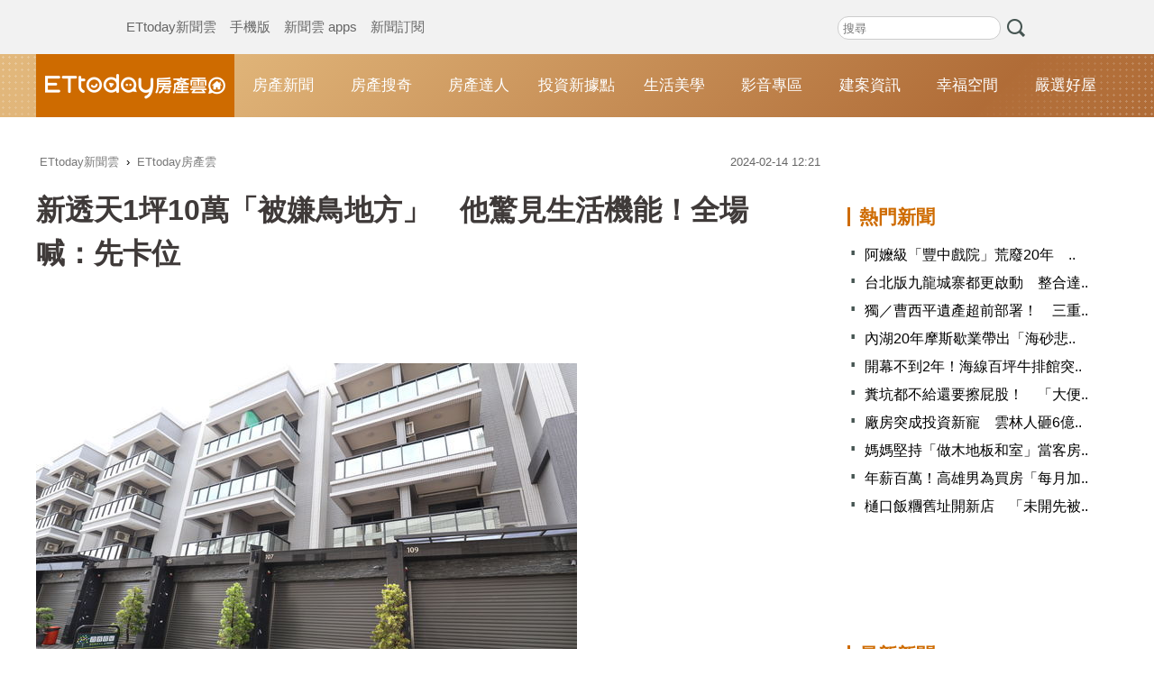

--- FILE ---
content_type: text/html; charset=utf-8
request_url: https://house.ettoday.net/news/2682425
body_size: 14368
content:
<!doctype html>
<html lang="zh-Hant" prefix="og:https://ogp.me/ns#" itemscope itemtype="http://schema.org/NewsArticle">

<head>
  <!-- ★★★非共用meta 開始★★★ -->
  <meta charset="utf-8">
  <!-- 編採不給搜尋引擎蒐錄 開始-->
  <meta name="robots" content="index,follow,noarchive"/>  <!-- 編採不給搜尋引擎蒐錄 結束-->
      <link rel="amphtml" href="https://house.ettoday.net/amp/amp_news.php7?news_id=2682425">
    <title>新透天1坪10萬「被嫌鳥地方」　他驚見生活機能！全場喊：先卡位 | ETtoday房產雲 | ETtoday新聞雲</title>
  <link rel="canonical" itemprop="mainEntityOfPage" href="https://house.ettoday.net/news/2682425" />

  <!-- 網頁社群分享meta 開始 -->
  <meta property="og:url" itemprop="url" content="https://house.ettoday.net/news/2682425" />
  <meta property="og:title" itemprop="name" content="新透天1坪10萬「被嫌鳥地方」　他驚見生活機能！全場喊：先卡位 | ETtoday房產雲 | ETtoday新聞雲" />
  <meta property="og:image" itemprop="image" content="//cdn2.ettoday.net/images/5946/e5946252.jpg" />
  <meta property="og:image:width" content="1200" />
  <meta property="og:image:height" content="628" />
  <meta property="og:type" content="article" />
  <meta name="description" content="台灣超商與超市密集度高，提升採買的便利度！一名網友透露，過年期間去鑑賞親戚的新家，起初查地址地圖時，他一度嫌棄太偏僻，四周都是田也沒有商家，不過實際開車抵達後，路途有超商超市、賣場、速食店等，離20分.. (楊梅, 開車, 偏僻, 生活機能, 超商, 全聯, 交流道, 房價, 透天, )" />
  <meta property="og:description" itemprop="description" content="台灣超商與超市密集度高，提升採買的便利度！一名網友透露，過年期間去鑑賞親戚的新家，起初查地址地圖時，他一度嫌棄太偏僻，四周都是田也沒有商家，不過實際開車抵達後，路途有超商超市、賣場、速食店等，離20分.." />
  <!-- 網頁社群分享meta 結束 -->

  <!-- 新聞資訊(系統站內頁專用) 開始 -->
  <meta name="section" property="article:section" content="房產雲" />
    <meta name="subsection" itemprop="articleSection" content="房產" />
  <meta property="dable:item_id" content="2682425">
  <meta name="pubdate" itemprop="dateCreated" itemprop="datePublished" property="article:published_time" content="2024-02-14T12:21:00+08:00" />
  <meta name="lastmod" itemprop="dateModified" http-equiv="last-modified" content="2024-02-14T15:37:44+08:00" />
  <meta name="author" content="ETtoday新聞雲" />
  <meta property="article:author" content="https://www.facebook.com/ETtoday" />
  <meta name="source" itemprop="author" content="ETtoday房產雲" />
  <meta name="dcterms.rightsHolder" content="ETtoday新聞雲">
  <meta name="news_keywords" itemprop="keywords" content="楊梅,開車,偏僻,生活機能,超商,全聯,交流道,房價,透天">
  <!-- 新聞資訊(系統站內頁專用) 結束 -->

  <!-- JSON-LD-(系統站內頁專用) 開始 -->
  <script type="application/ld+json">
    {
      "@context": "https://schema.org",
      "@type": "NewsArticle",
      "mainEntityOfPage": "https://house.ettoday.net/news/2682425",
      "headline": "新透天1坪10萬「被嫌鳥地方」　他驚見生活機能！全場喊：先卡位",
      "url": "https://house.ettoday.net/news/2682425",
      "thumbnailUrl": "//cdn2.ettoday.net/images/5946/e5946252.jpg",
      "articleSection": "房產雲",
      "creator": ["1968-劉維榛", "1968"],
      "image": {
        "@type": "ImageObject",
        "url": "//cdn2.ettoday.net/images/5946/e5946252.jpg"
      },
      "dateCreated": "2024-02-14T12:21:00+08:00",
      "datePublished": "2024-02-14T12:21:00+08:00",
      "dateModified": "2024-02-14T15:37:44+08:00",
      "publisher": {
        "@type": "Organization",
        "name": "ETtoday新聞雲",
        "logo": {
          "@type": "ImageObject",
          "url": "https://cdn2.ettoday.net/style/house2017/images/push.jpg"
        }
      },
      "author": {
        "@type": "Organization",
        "name": "ETtoday新聞雲",
        "url": "https://www.ettoday.net/"
      },
      "speakable": {
        "@type": "SpeakableSpecification",
        "xpath": [
          "/html/head/meta[@property='og:title']/@content",
          "/html/head/meta[@property='og:description']/@content"
        ]
      },
      "keywords": ["楊梅","開車","偏僻","生活機能","超商","全聯","交流道","房價","透天"],
      "description": "台灣超商與超市密集度高，提升採買的便利度！一名網友透露，過年期間去鑑賞親戚的新家，起初查地址地圖時，他一度嫌棄太偏僻，四周都是田也沒有商家，不過實際開車抵達後，路途有超商超市、賣場、速食店等，離20分.."
    }
  </script>
  <!-- JSON-LD-(系統站內頁專用)-->

  <!-- ★★★非共用meta 結束★★★ -->

  <!-- dmp.js 開始 -->
  <script>
    var dmp_event_property = "house";
    var dmp_id = "2682425";
    var dmp_name = "新透天1坪10萬「被嫌鳥地方」　他驚見生活機能！全場喊：先卡位";
    var dmp_keywords = "楊梅,開車,偏僻,生活機能,超商,全聯,交流道,房價,透天";
    var dmp_publish_date = "2024-02-14 12:21:00";
    var dmp_modified_date = "2024-02-14 15:37:44";
    var dmp_category_id_list = "33_175";
    var dmp_is_editor_rec = "0";
    var dmp_et_token = "d7a866874869594d3de682bfef48a5aa";
    var dmp_event_id = "";
  </script>
  <script src="//cdn2.ettoday.net/jquery/dmp/news.js"></script>
  <!-- dmp.js 結束 -->

  <!-- ★★★共用meta 開始★★★ -->
    <!-- dmp.js 開始 -->
    <script>
        var et_token = "d7a866874869594d3de682bfef48a5aa";
        var kindf_name = "house";
    </script>
    <script src="//cdn2.ettoday.net/jquery/dmp/dmp.js"></script>
    <!-- dmp.js 結束 -->

<!-- 基本meta 開始 -->
<meta name="viewport" content="width=1200" /><!-- 電腦版使用 擇一使用 -->
<link rel="alternate" type="application/rss+xml" title="ETtoday《房產雲新聞》" href="https://feeds.feedburner.com/ettoday/house" />
<!-- 基本meta 結束 -->

<!-- ★dns-prefetch 開始★ -->
<link rel="dns-prefetch" href="//ad.ettoday.net">
<link rel="dns-prefetch" href="//ad1.ettoday.net">
<link rel="dns-prefetch" href="//ad2.ettoday.net">
<link rel="dns-prefetch" href="//cache.ettoday.net">
<link rel="dns-prefetch" href="//static.ettoday.net">
<link rel="dns-prefetch" href="//cdn1.ettoday.net">
<link rel="dns-prefetch" href="//cdn2.ettoday.net">
<!-- ★dns-prefetch 結束★ -->

<!-- touch icon 開始 -->
<link rel="apple-touch-icon" sizes="180x180" href="//cdn2.ettoday.net/style/house2017/images/touch-icon.png" />
<link rel="shortcut icon" sizes="192x192" href="//cdn2.ettoday.net/style/house2017/images/touch-icon.png" />
<!-- touch icon 結束 -->

<!-- ★社群分享專用 開始★ -->
<meta property="og:locale" content="zh_TW" />
<meta property="fb:app_id" content="146858218737386" />
<meta property="og:site_name" name="application-name" content="ETtoday房產雲" />
<meta property="article:publisher" content="https://www.facebook.com/ETtoday" />
<!-- ★社群分享專用 結束★ -->

<!-- CSS、JS 開始 -->
<link href="//cdn2.ettoday.net/jquery/bxslider/jquery.bxslider.css" rel="stylesheet" type="text/css">
<link href="//cdn2.ettoday.net/style/house2017/css/style.css" rel="stylesheet">
<script src="//cdn2.ettoday.net/jquery/jquery.js"></script>
<script src="//cdn2.ettoday.net/jquery/jquery.cookie.js"></script>
<script src="//cdn2.ettoday.net/jquery/bxslider/jquery.bxslider.js"></script>
<script src="//cdn2.ettoday.net/style/house2017/js/jquery.lazyload.min.js"></script>
<script src="//cdn2.ettoday.net/style/house2017/js/common.js"></script>
<!-- CSS、JS 結束 -->

<!-- DFP code -->
<script type="text/javascript" src="//cdn2.ettoday.net/dfp/dfp-gpt.js"></script>
<!-- DFP code End -->

<!-- Google Tag Manager -->
<script>
    dataLayer = [{
        'csscode': 'house',
        'page-id': '2682425',
        'category-id': '33',
        'category-name1': '房產雲',
        'category-name2': '房產',
        'dept-name': 'AI實驗中心',
        'author-id': '1968',
        'author-name': '劉維榛',
        'video-id': '',
        'video-category-id': '',
        'readtype': 'PC'
    }];
</script>
<script>
    (function(w, d, s, l, i) {
        w[l] = w[l] || [];
        w[l].push({
            'gtm.start': new Date().getTime(),
            event: 'gtm.js'
        });
        var f = d.getElementsByTagName(s)[0],
            j = d.createElement(s),
            dl = l != 'dataLayer' ? '&l=' + l : '';
        j.async = true;
        j.src =
            'https://www.googletagmanager.com/gtm.js?id=' + i + dl;
        f.parentNode.insertBefore(j, f);
    })(window, document, 'script', 'dataLayer', 'GTM-T3NK3W6');
</script>
<!-- End Google Tag Manager -->
<!-- Global site tag (gtag.js) - Google Analytics 開始 -->
<script async src="https://www.googletagmanager.com/gtag/js?id=G-JQNDWD28RZ"></script>
<script>
    window.dataLayer = window.dataLayer || [];

    function gtag() {
        dataLayer.push(arguments);
    }
    gtag('js', new Date());
    //gtag('config', 'G-GW13P6ELJE', {'send_page_view': false});
</script>
<!-- Global site tag (gtag.js) - Google Analytics 結束 -->
<!-- ★★★共用meta 結束★★★ --></head>

<body id="house" class="news-page news-2682425">
  <!--FB plugins 共用元素 開始 -->
<div id="fb-root"></div>
<!-- FB Quote 選取文字分享 開始-->
<div class="fb-quote"></div>
<!-- FB Quote 選取文字分享 結束-->
<!--FB plugins 共用元素 結束 -->
  <!--wrapper_box 開始-->
  <div class="wrapper_box">

    <!-- 模組 新聞內頁 分享按鈕 開始 -->
    <div id="et_sticky_pc">
      <ul>
        <li><a class="btn logo" href="https://house.ettoday.net" title="回首頁">回首頁</a></li>
                  <li><a class="btn fb" href="javascript:;" onclick="window.open('//www.facebook.com/sharer/sharer.php?u='+encodeURIComponent('https://house.ettoday.net/news/2682425?from=pc-newsshare-fb-fixed'),'facebook-share-dialog','width=626,height=436');" title="facebook">facebook</a></li>
          <li><a class="btn line" href="javascript:;" onclick="window.open('https://social-plugins.line.me/lineit/share?url='+encodeURIComponent('https://house.ettoday.net/news/2682425')+'?from=pc-newsshare-line-fixed','LINE','width=626,height=500');return false;" title="分享到LINE">Line</a></li>
          <li><a class="btn twitter" href="javascript:;" onclick="window.open('https://twitter.com/intent/tweet?text='+encodeURIComponent('新透天1坪10萬「被嫌鳥地方」　他驚見生活機能！全場喊：先卡位')+'&url=https://house.ettoday.net/news/2682425?from=pc-newsshare-twitter-fixed','Twittes','width=626,height=436');return false;">Twitter</a></li>
                <li><a class="btn link" href="javascript:;" title="複製連結">複製連結</a></li>
      </ul>
    </div>
    <!-- 模組 新聞內頁 分享按鈕 結束 -->

    <!--wrapper 開始-->
    <div class="wrapper">

      <!-- 轟天雷 開始-->
<div class="top-sky">
  <script language="JavaScript" type="text/javascript">
    var ts = Math.random();
    document.write('<scr' + 'ipt language="JavaScript" type="text/javascript" src="https://ad1.ettoday.net/ads.php?bid=house_thunder&rr=' + ts + '"></scr' + 'ipt>');
  </script>
</div>
<!-- 轟天雷 結束-->
<!-- 雙門簾廣告 start -->
<div class="twin-curtain">
  <script language="JavaScript" type="text/javascript">
    var ts = Math.random();
    document.write('<scr' + 'ipt language="JavaScript" type="text/javascript" src="https://ad1.ettoday.net/ads.php?bid=house_curtain&rr=' + ts + '"></scr' + 'ipt>');
  </script>
</div>
<!-- 雙門簾廣告  end -->
<!--ettop 開始-->
<div class="ettop">
  <div class="inner clearfix">
    <div class="nav_1"><a href="//www.ettoday.net/" target="_blank">ETtoday新聞雲</a><a href="#" onclick="location.replace('//www.ettoday.net/changeReadType_ii.php?rtype=0&rurl=%2F%2Fhouse.ettoday.net%2Fnews%2F2682425');">手機版</a><a href="//www.ettoday.net/events/app/ettoday_app.htm" target="_blank">新聞雲 apps</a><a href="//www.ettoday.net/events/news-express/epaper.php" target="_blank">新聞訂閱</a></div>

    <!--搜尋 開始-->
    <div class="search_box">
      <form method="get" action="/search.php">
        <input class="txt" type="search" name="keywords" placeholder="搜尋" />
        <input class="btn" type="submit">
      </form>
    </div>
    <!--搜尋 結束-->
    <!--廣告 版頭小橫幅 開始-->
    <div class="part_ad_1">

      <!--廣告 版頭小橫幅-左 120x50 開始-->
      <div class="ad120x50_1 box">
        <script language="JavaScript" type="text/javascript">
          var ts = Math.random();
          document.write('<scr' + 'ipt language="JavaScript" type="text/javascript" src="https://ad1.ettoday.net/ads.php?bid=house_header_120x50_1&rr=' + ts + '"></scr' + 'ipt>');
        </script>
      </div>
      <!--廣告 版頭小橫幅-左 120x50 結束-->

      <!--廣告 版頭小橫幅-中 120x50 開始-->
      <div class="ad120x50_2 box">
        <script language="JavaScript" type="text/javascript">
          var ts = Math.random();
          document.write('<scr' + 'ipt language="JavaScript" type="text/javascript" src="https://ad1.ettoday.net/ads.php?bid=house_header_120x50_2&rr=' + ts + '"></scr' + 'ipt>');
        </script>
      </div>
      <!--廣告 版頭小橫幅-中 120x50 結束-->

      <!--廣告 版頭小橫幅-右 120x50 開始-->
      <div class="ad120x50_3 box">
        <script language="JavaScript" type="text/javascript">
          var ts = Math.random();
          document.write('<scr' + 'ipt language="JavaScript" type="text/javascript" src="https://ad1.ettoday.net/ads.php?bid=house_header_120x50_3&rr=' + ts + '"></scr' + 'ipt>');
        </script>
      </div>
      <!--廣告 版頭小橫幅-右 120x50 結束-->

    </div>
    <!--廣告 版頭小橫幅 結束-->
  </div>
</div>
<!--ettop 結束-->

<!--header_box 開始-->
<div class="header_box">
  <!--header 開始-->
  <div class="header">
    <!--主選單 開始-->
    <div id="float_nav" class="main_nav clearfix">
      <div class="main_logo"><a href="https://house.ettoday.net/">ETtoday房產雲</a></div>
      <ul class="clearfix">
        <li><a href="https://house.ettoday.net/focus/房產新聞">房產新聞</a></li>
        <li><a href="https://house.ettoday.net/focus/房產搜奇">房產搜奇</a></li>
        <li><a href="https://house.ettoday.net/focus/房產達人">房產達人</a></li>
        <li><a href="https://house.ettoday.net/focus/錢進台灣">投資新據點</a></li>         <li><a href="https://house.ettoday.net/focus/生活美學">生活美學</a></li>
        <!-- <li><a href="https://house.ettoday.net/focus/熱門影音">影音專區</a></li> -->
        <li><a href="https://house.ettoday.net/video.php">影音專區</a></li>
        <li><a href="https://house.ettoday.net/build_info.php">建案資訊</a></li>
        <li>
          <a href="https://house.ettoday.net/focus/幸福空間">幸福空間</a>
          <div class="sub">
            <a href="https://house.ettoday.net/focus/老屋改造">老屋改造</a>
            <a href="https://house.ettoday.net/focus/裝修知識">裝修知識</a>
            <a href="https://house.ettoday.net/focus/小坪數精選">小坪數精選</a>
            <a href="https://house.ettoday.net/focus/居家風水">居家風水</a>
            <a href="https://house.ettoday.net/focus/幸福案例">幸福案例</a>
          </div>

        </li>
        <li><a target="_blank" href="https://house.ettoday.net/etwarm_pc.php">嚴選好屋</a></li>
      </ul>
    </div>
    <!--主選單 結束-->
  </div>
  <!--header 結束-->
</div>
<!--header_box 結束-->
<!-- PC_超級大橫幅 start -->
<div class="ad_970">
  <script language="JavaScript" type="text/javascript">
    var ts = Math.random();
    document.write('<scr' + 'ipt language="JavaScript" type="text/javascript" src="https://ad1.ettoday.net/ads.php?bid=house_970x250&rr=' + ts + '"></scr' + 'ipt>');
  </script>
</div>
<!-- PC_超級大橫幅 end-->
      <!--container_box 開始-->
      <div class="container_box">
        <!--container 開始-->
        <div class="container">
          <!--r1 開始-->
          <div class="r1 clearfix">
            <!--c1 開始-->
            <div class="c1">

              <!--PC 共用麵包屑 -->
              <!--breadcrumb_box 開始-->
              <div class="breadcrumb_box clearfix">
                <!--麵包屑 開始-->
                <div class="menu_bread_crumb" itemscope itemtype="http://schema.org/BreadcrumbList">
                  <!-- 第一層 開始 -->
                  <div itemscope itemtype="http://schema.org/ListItem" itemprop="itemListElement">
                    <a itemscope itemtype="http://schema.org/Thing" itemprop="item" href="https://www.ettoday.net/" id="https://www.ettoday.net/">
                      <span itemprop="name">ETtoday新聞雲</span>
                    </a>
                    <meta itemprop="position" content="1" />
                  </div>
                  <!-- 第一層 結束 -->
                  ›
                  <!-- 第二層 開始 -->
                  <div itemscope itemtype="http://schema.org/ListItem" itemprop="itemListElement">
                    <a itemscope itemtype="http://schema.org/Thing" itemprop="item" href="https://house.ettoday.net/" id="https://house.ettoday.net/">
                      <span itemprop="name">ETtoday房產雲</span>
                    </a>
                    <meta itemprop="position" content="2" />
                  </div>
                  <!-- 第二層 結束 -->
                </div>
                <!--麵包屑 結束-->
                <!--時間 開始-->
                <time class="date" itemprop="datePublished" datetime="2024-02-14T12:21:00+08:00">
                  2024-02-14 12:21                </time>
                <!--時間 結束-->
              </div>
              <!--breadcrumb_box 結束-->
              <!--PC 共用麵包屑 -->

              <!--新聞模組 開始-->
              <article>
                <div class="subject_article">
                  <!--網站logo 列印時出現 開始-->
                  <div class="site_logo" style="display:none;">
                    <link href="https://cdn2.ettoday.net/style/house2017/css/print.css" rel="stylesheet" type="text/css" media="print" />
                    <img src="https://cdn2.ettoday.net/style/house2017/images/logo_print.png" />
                  </div>
                  <!--網站logo 列印時出現 結束-->
                  <header>
                    <h1 class="title" itemprop="headline">新透天1坪10萬「被嫌鳥地方」　他驚見生活機能！全場喊：先卡位</h1>
                  </header>

                  <!--房產雲_文字廣告(上) 開始-->
                  <div id="house_text_1" class="text_ad_top">
                  <script type="text/javascript">
                  (function(){
                  var ts = Math.random();
                  document.write('<scr' + 'ipt type="text/javascript" src="https://ad.ettoday.net/ads.php?bid=house_text_1&rr='+ ts +'"></scr' + 'ipt>');
                  })()
                  </script>
                  </div>
                  <!--房產雲_文字廣告(上) 結束-->

                  <!--各頻道PC 文首分享 開始-->
                  <!--模組 et_social_1 開始-->
<div class="et_social_1">
	<!-------成人警告 開始----------->
		<!-------成人警告 結束----------->

	<!-- menu 開始 -->
		<!-- <div class="menu">
	</div> -->
		<!-- menu 結束 -->
</div>
<!--模組 et_social_1 結束-->
                  <!--各頻道PC 文首分享 結束-->

                  <!--本文 開始-->
                  <div class="story lazyload" itemprop="articleBody">
                                        <p><img src="//cdn2.ettoday.net/images/5946/d5946252.jpg" alt="▲▼透天,高雄,總價,預算,信義房屋,社區管理,量體,地價。（圖／記者陳建宇攝）" width="600" height="400" /></p>
<p><strong>▲親戚買新透天，1坪只要10萬出頭。（示意圖／ETtoday資料照）<br type="_moz" />
</strong></p>
<p>網搜小組／劉維榛報導</p>
<p>台灣超商與超市密集度高，提升採買的便利度！一名網友透露，過年期間去鑑賞親戚的新家，起初查地址地圖時，他一度嫌棄太偏僻，四周都是田也沒有商家，不過實際開車抵達後，路途有超商超市、賣場、速食店等，離20分鐘車程還有百貨中心與好市多，尤其1坪只要10萬出頭，讓原PO驚呆「感覺蠻不賴的！」</p>
<p>一名網友在PTT表示，親戚在楊梅買了一間透天，原PO與家人趁過年去看了一下房子，直觀認為生活機能不便利，「給我們地址的時候，Google一下發現這什麼鳥地方...旁邊全部都是田，什麼店家都沒有！」</p>
    <!-- 新聞中_巨幅 start-->
    <div class="ad_in_news">
     <div class="ad_readmore">[廣告]請繼續往下閱讀...</div>
     <script language="JavaScript" type="text/javascript">
      var ts = Math.random();
      document.write('<scr' + 'ipt language="JavaScript" type="text/javascript" src="https://ad.ettoday.net/ads.php?bid=house_in_news_1&rr='+ ts +'"></scr' + 'ipt>');
     </script>
    </div>
    <!-- 新聞中_巨幅 end-->
    
<p>不過實際抵達後，反而沒想像中的偏僻，原PO直呼，新房離超商約3公里，騎車5分鐘就能到；開車10分鐘可到市區，有火車站、市場、醫院、運動中心、全聯、愛買、星巴克、麥當勞、肯德基等，基本該有的生活機能都有；20分鐘車程的話，還有百貨中心、IKEA與好市多賣場；至於離交流道也差不多10分鐘就能到。</p>
<p>原PO笑稱，「本來覺得這什麼鳥不拉屎的鄉下地方」，但如果有汽機車代步的話，其實生活機能非常便利，開車30分鐘內幾乎什麼都有，且透天1坪才10萬出頭而已，「感覺蠻不賴的！」</p>
<p>對此，原PO好奇大家怎麼看，「大家會覺得開車10分鐘才有全聯的地方很鄉下嗎？」</p>
<p>底下網友熱議，「先卡位，30年後你就知道」、「不能忍受！超商走路2分鐘、全聯5分鐘差不多」、「這種台南一堆，超貴透天旁邊全是田」、「楊梅在桃園算三線城市」、「楊梅就房價便宜，市區跟一般鄉鎮市大同小異，郊區就真的荒涼」、「如果是退休生活滿好的」、「歐美不就都這樣，台灣便利過頭」、「如果是新透天才10萬多，我覺得很可以」。</p>                  </div>
                  <!--本文 結束-->
                  <img src="https://www.ettoday.net/source/et_track.php7" width="0" height="0" style="display:none;">

                  
                                    <p class="tag"><span>關鍵字：</span><a href="/search.php?keywords=楊梅">楊梅</a>﹑<a href="/search.php?keywords=開車">開車</a>﹑<a href="/search.php?keywords=偏僻">偏僻</a>﹑<a href="/search.php?keywords=生活機能">生活機能</a>﹑<a href="/search.php?keywords=超商">超商</a>﹑<a href="/search.php?keywords=全聯">全聯</a>﹑<a href="/search.php?keywords=交流道">交流道</a>﹑<a href="/search.php?keywords=房價">房價</a>﹑<a href="/search.php?keywords=透天">透天</a></p>

                  <!--各頻道PC 文末分享 開始-->
                  <!--模組 et_social_2、et_social_3 共用 CSS 開始-->
<link rel="stylesheet" href="https://cdn2.ettoday.net/style/et_common/css/social_sharing_2.css">
<!--模組 et_social_2、et_social_3 共用 CSS 結束-->

<!--模組 et_social_2 開始-->
<div class="et_social_2">
	<p>分享給朋友：</p>
	<!-- menu 開始 -->
	<div class="menu">
				<a href="javascript:;" onclick="window.open('https://www.facebook.com/sharer/sharer.php?u='+encodeURIComponent('https://house.ettoday.net/news/2682425')+'?from=pc-newsshare-fb','facebook-share-dialog','width=626,height=436');return false;" class="facebook" title="分享到Facebook"></a>
		<a href="javascript:;" onclick="window.open('https://social-plugins.line.me/lineit/share?url='+encodeURIComponent('https://house.ettoday.net/news/2682425')+'?from=pc-newsshare-line','LINE','width=626,height=500');return false;" class="line" title="分享到LINE"></a>
		<a href="javascript:;" onclick="window.open('https://twitter.com/intent/tweet?text='+encodeURIComponent('新透天1坪10萬「被嫌鳥地方」　他驚見生活機能！全場喊：先卡位')+'&url=https://house.ettoday.net/news/2682425?from=pc-newsshare-twitter','Twittes','width=626,height=436');return false;" class="x" title="分享到X"></a>
				<a class="copy-link" title="複製連結"></a>
		<a class="print" onclick="window.print();" title="列印本頁"></a> 
				<a class="message scrollgo" title="點我留言" rel=".fb-comments"></a>
			</div>
	<!-- menu 結束 -->
</div>
<!--模組 et_social_2 結束-->

<!--模組 et_social_3 開始-->
<div class="et_social_3">
	<p>追蹤我們：</p>
	<!-- menu 開始 -->
	<div class="menu">
		<a href="https://www.facebook.com/ETtodayHouse/" class="facebook" title="追蹤Facebook粉絲團" target="_blank"></a>
		<a href="https://www.youtube.com/user/ettoday" class="youtube" title="訂閱YouTube" target="_blank"></a>
		<a href="https://www.instagram.com/ettodaytw/" class="instagram" title="追蹤IG" target="_blank"></a>
		<a href="https://line.me/R/ti/p/%40ETtoday" class="line" title="加LINE好友" target="_blank"></a>
		<a href="https://twitter.com/ettodaytw" class="x" title="追蹤X" target="_blank"></a>
		<a href="https://t.me/ETtodaynews" class="telegram" title="追蹤Telegram" target="_blank"></a>
	</div>
	<!-- menu 結束 -->
</div>
<!--模組 et_social_3 結束-->
                  <!--各頻道PC 文末分享 結束-->

                  <!-- tagbanner專區 開始 -->
                  <div class="tag-banner">
                  </div>
                  <!-- tagbanner專區 結束 -->

                  <p class="note">※本文版權所有，非經授權，不得轉載。<a href="https://www.ettoday.net/member/clause_copyright.php" target="_blank">[ETtoday著作權聲明]</a>※</p>

                </div>
              </article>
              <!--新聞模組 結束-->

              <!--推薦閱讀 block_1 開始-->
              <div class="block_1 recomm-news lazyload">
                <h2 class="block_title">推薦閱讀</h2>

                <!--part_pictxt_3 開始-->
                <div class="part_pictxt_3">
                  
                      <!--組-->
                      <div class="box clearfix">
                                                  <div class="pic">
                            <a href="https://house.ettoday.net/news/3105798">
                              <img src="https://cdn2.ettoday.net/style/misc/loading_300x225.gif" data-original="//cdn2.ettoday.net/images/4928/b4928055.jpg" width="280" height="210" alt="">
                            </a>
                          </div>
                                                <h3>
                                                    <a href="https://house.ettoday.net/news/3105798">「土方之亂」大進展！　高市拍板A→C管理費每方380元</a>
                        </h3>
                        <p>土方清運新制上路僅22天，但高雄早在去年9月因美濃大峽谷效應，土方無處去化，「土方之亂」延燒4個月。高市表示，已完成相關配套，將依土石方性質調整清運處理流程，導入「營建工地（A）直送最終去化地（C）」的直送機制，進南星管理費每方380元。</p>
                        <p class="date">10分鐘前</p>
                      </div>
                      <!--組-->
                  
                      <!--組-->
                      <div class="box clearfix">
                                                  <div class="pic">
                            <a href="https://house.ettoday.net/news/3105800">
                              <img src="https://cdn2.ettoday.net/style/misc/loading_300x225.gif" data-original="//cdn2.ettoday.net/images/8593/b8593220.png" width="280" height="210" alt="">
                            </a>
                          </div>
                                                <h3>
                                                    <a href="https://house.ettoday.net/news/3105800">AI助攻房仲戰場　東森房屋千人尾牙信心喊話</a>
                        </h3>
                        <p>在房市挑戰與競爭同步升溫的2025年，東森房屋席開66桌，以一場氣勢磅礡的年度盛會，為房仲市場注入強勁信心。整體參與人次突破千人，尾牙獎項總金額更突破百萬元，不論參與規模或整體投入預算，皆創下近5年新高紀錄。</p>
                        <p class="date">20分鐘前</p>
                      </div>
                      <!--組-->
                  
                      <!--組-->
                      <div class="box clearfix">
                                                  <div class="pic">
                            <a href="https://house.ettoday.net/news/3105368">
                              <img src="https://cdn2.ettoday.net/style/misc/loading_300x225.gif" data-original="//cdn2.ettoday.net/images/8591/b8591991.jpg" width="280" height="210" alt="">
                            </a>
                          </div>
                                                <h3>
                                                    <a href="https://house.ettoday.net/news/3105368">曾是新北人購物天堂！他嘆人潮不再：輝煌已走遠...現況曝光</a>
                        </h3>
                        <p>三重湯城園區曾是新北市知名地標，內部結合家樂福、玩具反斗城、新書友書店以及多家電子業者，吸引大量人潮。然而隨著家樂福遷出園區，昔日繁華逐漸消退。近期有網友在社群平台分享現況，園區內雖仍有全聯、康是美、路易莎等品牌，但整體人潮明顯稀少，引發網友懷舊與討論。</p>
                        <p class="date">28分鐘前</p>
                      </div>
                      <!--組-->
                  
                      <!--組-->
                      <div class="box clearfix">
                                                  <div class="pic">
                            <a href="https://house.ettoday.net/news/3092395">
                              <img src="https://cdn2.ettoday.net/style/misc/loading_300x225.gif" data-original="//cdn2.ettoday.net/images/4657/b4657487.jpg" width="280" height="210" alt="">
                            </a>
                          </div>
                                                <h3>
                                                    <a href="https://house.ettoday.net/news/3092395">7年級女買「網紅不推建案」被阻止　12年後打臉網友</a>
                        </h3>
                        <p>桃園一位75年次的女生，12年前低調入手兩套住宅，一間自住長達12年，另一間持有8年。如今房價翻倍，還有捷運G8站即將開通，她坦言沒急著出售或出租，反而覺得輕鬆沒負擔，這段經歷展現小資族穩健置產的真實面貌。</p>
                        <p class="date">41分鐘前</p>
                      </div>
                      <!--組-->
                  
                      <!--組-->
                      <div class="box clearfix">
                                                  <div class="pic">
                            <a href="https://finance.ettoday.net/news/3105780">
                              <img src="https://cdn2.ettoday.net/style/misc/loading_300x225.gif" data-original="//cdn2.ettoday.net/images/8366/b8366291.jpg" width="280" height="210" alt="">
                            </a>
                          </div>
                                                <h3>
                                                    <a href="https://finance.ettoday.net/news/3105780">央行：新青安可能影響房市穩定　凸顯政策平衡重要性</a>
                        </h3>
                        <p>中央銀行於新出爐的季刊中，以專文評論2020年以來台灣健全房市措施的政策效果，值得注意的是，內容對於新青安房貸方案的看法正反皆有，點出新青安雖有助青年購屋，但可能影響房市穩定，凸顯政府政策應在這2大目標間取得平衡的重要性。</p>
                        <p class="date">56分鐘前</p>
                      </div>
                      <!--組-->
                  
                      <!--組-->
                      <div class="box clearfix">
                                                  <div class="pic">
                            <a href="https://house.ettoday.net/news/3091971">
                              <img src="https://cdn2.ettoday.net/style/misc/loading_300x225.gif" data-original="//cdn2.ettoday.net/images/8378/b8378271.jpg" width="280" height="210" alt="">
                            </a>
                          </div>
                                                <h3>
                                                    <a href="https://house.ettoday.net/news/3091971">台灣買房是信仰？他憂「遇地震房倒塌」風險超高...網兩派論戰</a>
                        </h3>
                        <p>台灣地震頻繁已是居住現實！就有一名網友發文，指地震頻繁的台灣，買房是否已經不是信仰了呢？因為如果房子被震倒，保險也只賠一點，有貸款的話保險金也會優先賠給銀行，認為買房風險大。貼文一出網友分為兩派，一派認同原PO的觀點，另一派則認為買房是高報酬，風險自然高，且老年後不好租屋，還是需要買房。</p>
                        <p class="date">1小時前</p>
                      </div>
                      <!--組-->
                  
                      <!--組-->
                      <div class="box clearfix">
                                                  <div class="pic">
                            <a href="https://house.ettoday.net/news/3087069">
                              <img src="https://cdn2.ettoday.net/style/misc/loading_300x225.gif" data-original="//cdn2.ettoday.net/images/6803/b6803724.jpg" width="280" height="210" alt="">
                            </a>
                          </div>
                                                <h3>
                                                    <a href="https://house.ettoday.net/news/3087069">在股市賺到錢！他想湊頭款「捏一下上車」　一看明年又超毛</a>
                        </h3>
                        <p>有網友最近表示，自己是股市奈米戶兼首購族，最近ETF小有獲利，本來考慮獲利了結補頭期款進場買房，但看到近期不少分析與影片提到，因央行信用管制、銀行水位緊縮，2026年房市恐進入所謂的「窒息量盤整期」，讓他越想越猶豫。</p>
                        <p class="date">1小時前</p>
                      </div>
                      <!--組-->
                  
                      <!--組-->
                      <div class="box clearfix">
                                                  <div class="pic">
                            <a href="https://house.ettoday.net/news/3096627">
                              <img src="https://cdn2.ettoday.net/style/misc/loading_300x225.gif" data-original="//cdn2.ettoday.net/images/8416/b8416014.jpg" width="280" height="210" alt="">
                            </a>
                          </div>
                                                <h3>
                                                    <a href="https://house.ettoday.net/news/3096627">地下室車位可省房屋稅？　稅務局：2情況要繳稅</a>
                        </h3>
                        <p>「地下室車位」只要作停車用就不用繳房屋稅嗎？對此台中市稅務局表示，會不會被課徵房屋稅，主要還是看車位在哪裡，以及車位如何使用，只要使用上符合規定，就可以免課徵房屋稅。</p>
                        <p class="date">1小時前</p>
                      </div>
                      <!--組-->
                  
                      <!--組-->
                      <div class="box clearfix">
                                                  <div class="pic">
                            <a href="https://house.ettoday.net/news/3086630">
                              <img src="https://cdn2.ettoday.net/style/misc/loading_300x225.gif" data-original="//cdn2.ettoday.net/images/7692/b7692845.jpg" width="280" height="210" alt="">
                            </a>
                          </div>
                                                <h3>
                                                    <a href="https://house.ettoday.net/news/3086630">要裝潢房子！夫妻倆「都不退讓」吵翻了　過來人給建議：比較實際</a>
                        </h3>
                        <p>每個人對「家」的想像都不太一樣，近日就有網友發文表示，她本以為可以和老公一起打造愛的小窩，不料兩人對裝潢的想法根本完全不一樣，像是她喜歡淺色，但對方卻是偏好深色，如今他們一講到裝潢就會吵架，大家在這塊都是如何達成共識的呢？貼文曝光後，引起討論。</p>
                        <p class="date">2小時前</p>
                      </div>
                      <!--組-->
                  
                      <!--組-->
                      <div class="box clearfix">
                                                  <div class="pic">
                            <a href="https://house.ettoday.net/news/3105601">
                              <img src="https://cdn2.ettoday.net/style/misc/loading_300x225.gif" data-original="//cdn2.ettoday.net/images/5308/b5308334.jpg" width="280" height="210" alt="">
                            </a>
                          </div>
                                                <h3>
                                                    <a href="https://house.ettoday.net/news/3105601">單層14戶平面圖瘋傳　何世昌揭「最佳梯戶比」</a>
                        </h3>
                        <p>近日一張新案標準層平面圖「單層14戶」引發熱議，不過專家表示，單層14戶其實並不算太多，關鍵在於樓高、梯戶比的規劃。此外在房價高漲的年代，「總價」才是成交關鍵，在大基地開發中，市場派的格局規劃往往才能勝出。</p>
                        <p class="date">2小時前</p>
                      </div>
                      <!--組-->
                  
                </div>
                <!--part_pictxt_3 結束-->
              </div>
              <!--推薦閱讀 block_1 結束-->

              <div class="newspage-videoframe">
                <link rel="stylesheet" href="https://cdn2.ettoday.net/style/live-frame2018/etlive.css?20181214" type="text/css"/>
                   <script src="https://cdn2.ettoday.net/style/live-frame2018/etlive.js"></script>            <div class="video_frame">
                <h2 class="live_title"><a target="_blank" href="https://msg.ettoday.net/msg_liveshow.php?redir=https%3A%2F%2Fboba.ettoday.net%2Fvideonews%2F490323%3Ffrom%3Dvodframe_house&vid=490323">【孟婆湯不純？】嫩嬰一開口竟是台灣人耳熟能詳的那句話</a></h2>
                <div id="ettoday_channel_frame" style="clear:both">
                    <div class="ettoday_vod">
                        <span class="live_btn_close"></span>
                        <a href="https://msg.ettoday.net/msg_liveshow.php?redir=https%3A%2F%2Fboba.ettoday.net%2Fvideonews%2F490323%3Ffrom%3Dvodframe_house&vid=490323" target="_blank">
                            <img src='https://cdn2.ettoday.net/style/misc/loading_800x450.gif' data-original='//cdn2.ettoday.net/film/images/490/d490323.jpg?cdnid=1372402' alt='【孟婆湯不純？】嫩嬰一開口竟是台灣人耳熟能詳的那句話' >
                        </a>
                    </div>
                </div>
            </div>
            <!-- 追蹤碼 開始 -->
             <script async src="https://www.googletagmanager.com/gtag/js?id=G-9K3S62N7C5"></script>
             
             <script>
             window.dataLayer = window.dataLayer || [];
             function gtag(){dataLayer.push(arguments);}
             gtag('js', new Date());
             gtag('config', 'G-9K3S62N7C5');//GA4

             //GA4-load
             gtag('event', 'et_load', {
                 '影片標題_load': '【孟婆湯不純？】嫩嬰一開口竟是台灣人耳熟能詳的那句話',
                 '站台_load': 'vodframe_house',
                 'send_to': ['G-9K3S62N7C5','G-JYGZKCZLK4']
             });

             //GA4-click
             $(".live_title a,.ettoday_vod a").click(function() {
                 gtag('event', 'et_click', {
                     '影片標題_click': '【孟婆湯不純？】嫩嬰一開口竟是台灣人耳熟能詳的那句話',
                     '站台_click': 'vodframe_house',
                     'send_to': ['G-9K3S62N7C5','G-JYGZKCZLK4']
                    });
             });
             </script>
             <!-- 追蹤碼 結束 -->              </div>

<!--東森房屋iframe 開始 至2026/4/30-->
    <!-- 標題 開始 -->
    <h2 class="block_title_4">東森房屋 精選好屋</h2>
    <!-- 標題 結束 -->

    <!--iframe 開始-->
    <iframe src="https://www.etwarm.com.tw/etbelt" width="100%" height="230" marginwidth="0" marginheight="0" frameborder="0" scrolling="no" allowtransparency="true"></iframe>
    <!--iframe 結束-->
<!--東森房屋iframe 結束 至2026/4/30-->


                            <!-- 房產雲_文章推薦模組_1 開始 -->
              <div id="house_recirculation_1" class="recirculation">
                <script type="text/javascript">
                  var ts = Math.random();
                  document.write('<scr' + 'ipt language="JavaScript" type="text/javascript" src="https://ad.ettoday.net/ads.php?bid=house_recirculation_1&rr=' + ts + '"></scr' + 'ipt>');
                </script>
              </div>
              <!-- 房產雲_文章推薦模組_1 結束 -->


              <!--讀者迴響 block_1 開始-->
              <div class="block_1 msgs fb-comments">
                <h2 class="block_title">讀者迴響</h2>

                <!--et 留言版 開始-->
                <div id="et_comments">
                                      <!--menu 開始-->
                    <div class="menu">
                      <button class="btn_et current gtmclick">ETtoday留言</button>
                      <button class="btn_fb gtmclick">FB留言</button>
                    </div>
                    <!--menu 結束-->
                  
                  <!--et_board 開始-->
                  <div class="et_board">
                    <!--留言 iframe 開始-->
                    <iframe id="et_comments_inner" class="et_comments_inner" src="https://media.ettoday.net/source/et_comments3.php7?news_id=2682425&title=新透天1坪10萬「被嫌鳥地方」　他驚見生活機能！全場喊：先卡位&url=https://house.ettoday.net/news/2682425" scrolling="no" allowtransparency="true"></iframe>
                    <!-- <iframe src="" scrolling="no" allowtransparency="true"></iframe> -->
                    <!--留言 iframe 結束-->
                  </div>
                  <!--et_board 開始-->

                  <!--fb_board 開始-->
                  <div class="fb_board">
                    <!--FB 留言板 start-->
                    <div class="fb-comments" data-href="https://house.ettoday.net/news/2682425" data-width="100%" data-numposts="3" data-colorscheme="light"></div>
                    <!--FB 留言板 end-->
                  </div>
                  <!--fb_board 結束-->

                  <!--btn_go 下載App按鈕 開始-->
                  <a class="btn_go gtmclick" href="https://www.ettoday.net/events/ad-source/app/redirect-et-comments.php?news_id=2682425" target="_blank">我也要留言，快前往新聞雲App！</a>
                  <!--btn_go 下載App按鈕 結束-->
                </div>
                <!--et 留言版 結束-->



              </div>
              <!--讀者迴響 block_1 結束-->

            </div>
            <!--c1 結束-->

            <!--c2 開始-->
<div class="c2">
  <div class="inner">
    <!-- PC_全網_超級快閃廣告 start -->
    <div id="all_crazygif" class="crazygif">
      <script type="text/javascript">
      (function(){
        var ts = Math.random();
        document.write('<scr' + 'ipt type="text/javascript" src="https://ad2.ettoday.net/ads.php?bid=all_crazygif&rr='+ ts +'"></scr' + 'ipt>');
      })()
      </script>
    </div>
    <!-- PC_全網_超級快閃廣告 end -->

    <!--房產雲_大型摩天_300x600 開始-->
    <div class="ad_300">
      <script language="JavaScript" type="text/javascript">
          var ts = Math.random();
          document.write('<scr' + 'ipt language="JavaScript" type="text/javascript" src="https://ad2.ettoday.net/ads.php?bid=house_300x600&rr='+ ts +'"></scr' + 'ipt>');
      </script>
    </div>
    <!--房產雲_大型摩天_300x600 結束-->

    <!--房產雲_PC 長巨幅(2) 開始-->
    <div id="house_300x600_2" class="ad_300">
      <script type="text/javascript">
      (function(){
        var ts = Math.random();
        document.write('<scr' + 'ipt type="text/javascript" src="https://ad2.ettoday.net/ads.php?bid=house_300x600_2&rr='+ ts +'"></scr' + 'ipt>');
      })()
      </script>
    </div>
    <!--房產雲_PC 長巨幅(2) 結束-->     

    <!--全網_巨幅_上(2)_300x250 開始-->
	  <div class="ad_300x250">
			<script language="JavaScript" type="text/javascript">
				var ts = Math.random();
				document.write('<scr' + 'ipt language="JavaScript" type="text/javascript" src="https://ad2.ettoday.net/ads.php?bid=all_300x250&rr='+ ts +'"></scr' + 'ipt>');
			</script>
	  </div>
	  <!--全網_巨幅_上(2)_300x250 結束-->

      <!--熱門新聞 block_2 開始-->
      <div class="block_2 sidebar-hot-news">
        <h2 class="block_title_4">熱門新聞</h2>
        <div class="part_txt_1">


            <!-- 房產雲_熱門新聞_文字廣告(4) start-->
            <h3>
              <script language="JavaScript" type="text/javascript">
                  var ts = Math.random();
                  document.write('<scr' + 'ipt language="JavaScript" type="text/javascript" src="https://ad2.ettoday.net/ads.php?bid=house_text_4&rr='+ ts +'"></scr' + 'ipt>');
              </script>
            </h3>
            <!-- 房產雲_熱門新聞_文字廣告(4) end -->
            <!-- 房產雲_熱門新聞_文字廣告(5) start-->
            <h3>
            <script language="JavaScript" type="text/javascript">
                var ts = Math.random();
                document.write('<scr' + 'ipt language="JavaScript" type="text/javascript" src="https://ad2.ettoday.net/ads.php?bid=house_text_5&rr='+ ts +'"></scr' + 'ipt>');
            </script>
            </h3>
            <!-- 房產雲_熱門新聞_文字廣告(5) end -->


            <h3><a href="https://house.ettoday.net/news/3104908">阿嬤級「豐中戲院」荒廢20年　..</a></h3>
            <h3><a href="https://house.ettoday.net/news/3096616">台北版九龍城寨都更啟動　整合達..</a></h3>
            <h3><a href="https://house.ettoday.net/news/3103954">獨／曹西平遺產超前部署！　三重..</a></h3>
            <h3><a href="https://house.ettoday.net/news/3104083">內湖20年摩斯歇業帶出「海砂悲..</a></h3>
            <h3><a href="https://house.ettoday.net/news/3104144">開幕不到2年！海線百坪牛排館突..</a></h3>
            <h3><a href="https://house.ettoday.net/news/3105614">糞坑都不給還要擦屁股！　「大便..</a></h3>
            <h3><a href="https://house.ettoday.net/news/3104674">廠房突成投資新寵　雲林人砸6億..</a></h3>
            <h3><a href="https://house.ettoday.net/news/3084921">媽媽堅持「做木地板和室」當客房..</a></h3>
            <h3><a href="https://house.ettoday.net/news/3088197">年薪百萬！高雄男為買房「每月加..</a></h3>
            <h3><a href="https://house.ettoday.net/news/3104760">樋口飯糰舊址開新店　「未開先被..</a></h3>
        </div>
      </div>
      <!--熱門新聞 block_2 結束-->

<!-- 房產雲 粉絲團 開始 -->
<div class="block_2">
  <div class="fb-page" data-href="https://www.facebook.com/ETtodayHouse" data-tabs="timeline" data-width="" data-height="" data-small-header="false" data-adapt-container-width="true" data-hide-cover="false" data-show-facepile="true"><blockquote cite="https://www.facebook.com/ETtodayHouse" class="fb-xfbml-parse-ignore"><a href="https://www.facebook.com/ETtodayHouse">ETtoday房產雲</a></blockquote></div>
</div>
<!-- 房產雲 粉絲團 結束 -->
              <!--最新新聞 block_2 開始-->
              <div class="block_2 sidebar-newest-news">
                <h2 class="block_title_4">最新新聞<a class="more" href="/latestnews.php">more</a></h2>
                <div class="part_txt_1">
<!--原貼稿區#543-->
                      <h3>
                        <a href="https://house.ettoday.net/news/3105798">
                          「土方之亂」大進展！　高市拍板..                        </a>
                      </h3>
                      <h3>
                        <a href="https://house.ettoday.net/news/3105800">
                          AI助攻房仲戰場　東森房屋千人..                        </a>
                      </h3>
                      <h3>
                        <a href="https://house.ettoday.net/news/3105368">
                          曾是新北人購物天堂！他嘆人潮不..                        </a>
                      </h3>
                      <h3>
                        <a href="https://house.ettoday.net/news/3092395">
                          7年級女買「網紅不推建案」被阻..                        </a>
                      </h3>
                      <h3>
                        <a href="https://finance.ettoday.net/news/3105780">
                          央行：新青安可能影響房市穩定　..                        </a>
                      </h3>
                      <h3>
                        <a href="https://house.ettoday.net/news/3091971">
                          他憂「遇地震房倒塌」風險超高...                        </a>
                      </h3>
                      <h3>
                        <a href="https://house.ettoday.net/news/3087069">
                          在股市賺到錢！他想「捏一下上車..                        </a>
                      </h3>
                      <h3>
                        <a href="https://house.ettoday.net/news/3096627">
                          地下車位可省房屋稅？　稅務局：..                        </a>
                      </h3>
                      <h3>
                        <a href="https://house.ettoday.net/news/3086630">
                          要裝潢房子！夫妻倆都不退讓　過..                        </a>
                      </h3>
                      <h3>
                        <a href="https://house.ettoday.net/news/3105601">
                          單層14戶平面圖瘋傳　何世昌揭..                        </a>
                      </h3>
                </div>
              </div>
              <!--最新新聞 block_2 結束-->

              <!--熱門快報 block_2 開始-->
              <div id="hot-events" class="block block_z2 sidebar-hot-express">
    <div class="block_title">
        <div class="inner">
            <h2>熱門快報</h2>
        </div>
    </div>
    <div class="block_content">
        <div class="inner">
            <!--圖文列表 開始-->
            <div class="part_pictxt_1">
                                <!--組 開始-->
                <div class="box_0 clearfix">
                    <div class="pic"><a ref="nofollow" href="https://sports.ettoday.net/news/3024327" target="_blank"><img src="https://cdn1.ettoday.net/img/paste/117/117078.gif" width="75" height="75"/></a></div>
                    <h3><a ref="nofollow" href="https://sports.ettoday.net/news/3024327" target="_blank">東森廣場投籃趣，揪團來打球</a></h3>
                    <p class="summary">假日怎麼安排？來東森廣場免費吹冷氣投籃，輕鬆運動一下！</p>
                </div>
                <!--組 結束-->
                                <!--組 開始-->
                <div class="box_0 clearfix">
                    <div class="pic"><a ref="nofollow" href="https://www.ettoday.net/news/20250901/3024263.htm" target="_blank"><img src="https://cdn1.ettoday.net/img/paste/111/111697.png" width="75" height="75"/></a></div>
                    <h3><a ref="nofollow" href="https://www.ettoday.net/news/20250901/3024263.htm" target="_blank">ETtoday 會員限定   爆夾抓抓樂</a></h3>
                    <p class="summary">超好夾零門檻，新手也能一夾入魂！東森廣場抓抓樂，等你來挑戰！</p>
                </div>
                <!--組 結束-->
                                <!--組 開始-->
                <div class="box_0 clearfix">
                    <div class="pic"><a ref="nofollow" href="https://www.ettoday.net/feature/2021house" target="_blank"><img src="https://cdn1.ettoday.net/img/paste/115/115932.jpg" width="75" height="75"/></a></div>
                    <h3><a ref="nofollow" href="https://www.ettoday.net/feature/2021house" target="_blank">買房不踩雷！購屋決策不盲目！房產大神實力帶飛</a></h3>
                    <p class="summary">賞屋攻略Get！別再自己摸索耗時找房，專家親自帶領您直擊潛力優質建案，購屋選擇，就從最給力的賞屋體驗開始。</p>
                </div>
                <!--組 結束-->
                                <!--組 開始-->
                <div class="box_0 clearfix">
                    <div class="pic"><a ref="nofollow" href="https://boba.ettoday.net/videonews/489928" target="_blank"><img src="https://cdn1.ettoday.net/img/paste/116/116325.png" width="75" height="75"/></a></div>
                    <h3><a ref="nofollow" href="https://boba.ettoday.net/videonews/489928" target="_blank">乖乖X農會 特殊口味大開箱</a></h3>
                    <p class="summary">「文里補習班」開課啦！今天就來開箱「農會X乖乖」，試試各種創新口味乖乖</p>
                </div>
                <!--組 結束-->
                                <!--組 開始-->
                <div class="box_0 clearfix">
                    <div class="pic"><a ref="nofollow" href="https://msg.ettoday.net/rd.php?id=5420" target="_blank"><img src="https://cdn1.ettoday.net/img/paste/113/113946.gif" width="75" height="75"/></a></div>
                    <h3><a ref="nofollow" href="https://msg.ettoday.net/rd.php?id=5420" target="_blank">ETtoday攝影棚租借</a></h3>
                    <p class="summary">ETtoday攝影棚提供完整設施與高品質服務，提供創作者最佳支援，滿足你各種拍攝需求！</p>
                </div>
                <!--組 結束-->
                
            </div>
            <!--圖文列表 結束-->
        </div>
    </div>
    <div class="block_footer">
        <div class="inner">
            <!---->
        </div>
    </div>
</div>
              <!--熱門快報 block_2 結束-->


			<!--全網_大型摩天 all_300x600_1 開始-->
			<div class="ad_300x250">
				<script language="JavaScript" type="text/javascript">
					var ts = Math.random();
					document.write('<scr' + 'ipt language="JavaScript" type="text/javascript" src="https://ad2.ettoday.net/ads.php?bid=all_300x600_1&rr='+ ts +'"></scr' + 'ipt>');
				</script>
			</div>
			<!--全網_大型摩天 all_300x600_1 結束-->
  </div>

</div>
<!--c2 結束-->
          </div>
          <!--r1 結束-->
        </div>
        <!--container 結束-->
      </div>
      <!--container_box 結束-->

      <!--footer_box 開始-->
<div class="footer_box">
  <!--footer 開始-->
  <div class="footer clearfix" itemscope itemprop="publisher" itemtype="//schema.org/Organization">
    <!--footer_menu 開始-->
    <div class="footer_menu"><a href="mailto:editor@ettoday.net">我要投稿</a> | <a href="//smarturl.it/ettoday-104" target="_blank">人才招募</a> | <a href="//events.ettoday.net/about-ettoday/index.htm" target="_blank">關於我們</a>| <a href="https://events.ettoday.net/adsales/index.php7" target="_blank">廣告刊登/合作提案</a> | <a itemprop="email" href="mailto:service@ettoday.net" content="service@ettoday.net">客服信箱</a> | <a href="//www.ettoday.net/member/clause_member.php" target="_blank">服務條款</a> | <a href="//www.ettoday.net/member/clause_privacy.php" target="_blank">隱私權政策</a> | <a href="//www.ettoday.net/member/clause_copyright.php" target="_blank">著作權聲明</a> | <a href="//www.ettoday.net/member/clause_duty.php" target="_blank">免責聲明</a></div>
    <!--footer_menu 結束-->
    <address>
      <span itemprop="name">東森新媒體控股股份有限公司</span> 版權所有 &copy; <a href="https://www.ettoday.net/" target="_top">ETtoday.net</a> All Rights Reserved. 電話：<span itemprop="telephone">+886-2-5555-6366</span>
    </address>
    <!--本區隱藏 開始-->
    <span itemprop="logo" itemscope itemtype="//schema.org/ImageObject">
      <link itemprop="url" href="//cdn2.ettoday.net/style/house2017/images/push.jpg">
    </span>
    <!--本區隱藏 結束-->
  </div>
  <!--footer 結束-->
</div>
<!--footer_box 結束-->

    </div>
    <!--wrapper 結束-->
  </div>
  <!--wrapper_box 結束-->
  </body>

</html>

--- FILE ---
content_type: text/html; charset=UTF-8
request_url: https://www.etwarm.com.tw/etbelt
body_size: 29353
content:
<!DOCTYPE html
    PUBLIC "-//W3C//DTD XHTML 1.0 Transitional//EN" "http://www.w3.org/TR/xhtml1/DTD/xhtml1-transitional.dtd">
<html lang="zh-Hant-TW">

<head>
    <meta charset="utf-8" />
    <meta http-equiv="X-UA-Compatible" content="IE=edge,chrome=1" />
    <meta name="viewport"
        content="width=device-width, initial-scale=1, minimum-scale=1, maximum-scale=1, user-scalable=1, shrink-to-fit=no" />
    <meta name="apple-mobile-web-app-capable" content="yes" />
    <meta name="mobile-web-app-capable" content="yes" />
    <meta name="format-detection" content="telephone=no">
    <title>東森房屋 - 看見房子的真價值，提供買屋、賣屋、租屋、找屋、成交行情、買房補助</title>
    <base href="https://www.etwarm.com.tw">
    <meta property="og:title" content="東森房屋 - 看見房子的真價值，提供買屋、賣屋、租屋、找屋、成交行情、買房補助">
    <meta property="og:description" content="東森房屋提供最簡單搜尋房屋資料，每天數萬筆房屋物件、線上影音看屋房地產買賣租賃，全國最大房屋加盟體系所有物件一次到位。">
    <meta property="og:type" content="website">
    <meta property="og:url" content="https://www.etwarm.com.tw">
    <meta property="og:image" content="https://www.etwarm.com.tw/images/etwarm-logo.jpg">
    <!-- Custom styles -->
    <link href="/css/new/pethouse.css" rel="stylesheet">
    <link rel="stylesheet" href="https://cdnjs.cloudflare.com/ajax/libs/animate.css/4.1.1/animate.min.css" />
    <!--輪播外掛css-->
    <link rel="stylesheet" href="https://cdnjs.cloudflare.com/ajax/libs/OwlCarousel2/2.3.4/assets/owl.carousel.min.css">
    <link rel="stylesheet"
        href="https://cdnjs.cloudflare.com/ajax/libs/OwlCarousel2/2.3.4/assets/owl.theme.default.min.css">
    <style>
        /* Feel free to change duration  */
        .animated {
            -webkit-animation-duration: 1000 ms;
            animation-duration: 1000 ms;
            -webkit-animation-fill-mode: both;
            animation-fill-mode: both;
        }

        /* .owl-animated-out - only for current item */
        /* This is very important class. Use z-index if you want move Out item above In item */
        .owl-animated-out {
            z-index: 1
        }

        /* .owl-animated-in - only for upcoming item
/* This is very important class. Use z-index if you want move In item above Out item */
        .owl-animated-in {
            z-index: 0
        }

        /* .fadeOut is style taken from Animation.css and this is how it looks in owl.carousel.css:  */
        .fadeOut {
            -webkit-animation-name: fadeOut;
            animation-name: fadeOut;
        }

        @-webkit-keyframes fadeOut {
            0% {
                opacity: 1;
            }

            100% {
                opacity: 0;
            }
        }

        @keyframes  fadeOut {
            0% {
                opacity: 1;
            }

            100% {
                opacity: 0;
            }
        }

        .big-carousel {
            width: 100%;
            max-width: 870px;
            height: 230px;
            margin: 0 auto;
            box-sizing: border-box;
            padding: 15px 25px;
            background-color: #d7000f;
            position: relative;
        }

        .big-carousel div {
            box-sizing: border-box;
        }

        .big-carousel .owl-nav button {
            width: 20px;
            height: 200px;
            line-height: 200px;
            position: absolute;
            top: 0;
            margin: 0;
            opacity: 0.7;
        }

        .big-carousel .owl-nav>button:hover {
            background-color: transparent;
            outline: transparent;
            border: transparent
        }

        .big-carousel .owl-nav>button:focus {
            background-color: transparent;
            outline: transparent;
            border: transparent
        }

        .owl-theme .owl-nav [class*=owl-]:hover {
            background-color: transparent;
            opacity: 1;
        }

        .big-carousel .owl-nav .owl-prev {
            left: -28px;
        }

        .big-carousel .owl-nav .owl-next {
            right: -28px;
        }

        .owl-nav span {
            font-size: 2rem;
            color: rgba(255, 255, 255, 0.8);
            text-shadow: 0 2px 2px rgba(0, 0, 0, 0.1);
        }

        .owl-carousel .item section {
            display: flex;

        }

        .owl-add-flew {
            width: 33.33%;
            height: 200px;
        }

        .owl-small-card img {
            width: 100%;
            height: auto;
            object-fit: 100%;
            object-position: center;
        }

        .small-card-img {
            width: 100%;
            height: 130px;
            overflow: hidden;
        }

        .small-card-text {
            height: 70px;
            background-color: white;
        }

        .img {
            width: 100%;
            height: 130px;
            background-position: center;
            background-size: cover;
        }

        .small-card-text {
            font-weight: 600;
            padding: 5px;
            color: #595757;
        }

        .small-card-text a {
            color: #595757;
        }

        .small-card-text .font-18 {
            font-size: 1.3rem;
            overflow: hidden;
            text-overflow: ellipsis;
            white-space: nowrap;
            width: 11em;
        }

        .small-card-text .font-14 {
            font-size: 1rem;
            margin-top: 5px;
        }

        .owl-video {
            position: absolute;
            width: 30%;
            height: 200px;
            background-color: black;
            left: 35%;
            z-index: 999;
            overflow: hidden;

        }

        .owl-video iframe {
            width: 100%;
        }

        @media  screen and (max-width:650px) {
            .owl-video {
                width: 60%;
                left: 20%;

            }

            .owl-small-card {
                display: none;
            }

            .big-carousel .owl-nav button {
                display: none !important;
            }
        }

        @media  screen and (max-width:430px) {
            .owl-video {
                width: 80%;
                left: 10%;
            }
        }
    </style>

    <!-- Google Tag Manager 岱瑪-->
<script>
    (function(w,d,s,l,i){w[l]=w[l]||[];w[l].push({'gtm.start':
    new Date().getTime(),event:'gtm.js'});var f=d.getElementsByTagName(s)[0],
    j=d.createElement(s),dl=l!='dataLayer'?'&l='+l:'';j.async=true;j.src=
    'https://www.googletagmanager.com/gtm.js?id='+i+dl;f.parentNode.insertBefore(j,f);
    })(window,document,'script','dataLayer','GTM-WVNF36J');
</script>
<!-- End Google Tag Manager -->

<!-- Start Google GA CODE -->
<script>
    (function(i, s, o, g, r, a, m) {
        i['GoogleAnalyticsObject'] = r;
        i[r] = i[r] || function() {
            (i[r].q = i[r].q || []).push(arguments)
        }, i[r].l = 1 * new Date();
        a = s.createElement(o),
            m = s.getElementsByTagName(o)[0];
        a.async = 1;
        a.src = g;
        m.parentNode.insertBefore(a, m)
    })(window, document, 'script', '//www.google-analytics.com/analytics.js', 'ga');

    ga('create', 'UA-1674925-6', 'auto');
    ga('send', 'pageview');
</script>
<!-- End Google GA CODE -->
<!-- Google tag (gtag.js) -->
<script async src="https://www.googletagmanager.com/gtag/js?id=G-0WWFE09ZGZ"></script>
<script>
  window.dataLayer = window.dataLayer || [];
  function gtag(){dataLayer.push(arguments);}
  gtag('js', new Date());

  gtag('config', 'G-0WWFE09ZGZ');
</script>
<!-- Start Yahoo GA CODE -->
<script>
    (function(i, s, o, g, r, a, m) {
        i['GoogleAnalyticsObject'] = r;
        i[r] = i[r] || function() {
            (i[r].q = i[r].q || []).push(arguments)
        }, i[r].l = 1 * new Date();
        a = s.createElement(o),
            m = s.getElementsByTagName(o)[0];
        a.async = 1;
        a.src = g;
        m.parentNode.insertBefore(a, m)
    })(window, document, 'script', '//www.google-analytics.com/analytics.js', 'ga');

    ga('create', 'UA-48893644-1', 'etwarm.com.tw');
    ga('send', 'pageview');
</script>
<!-- End Yahoo GA CODE -->
    <!-- 關鍵字Bing -->
<script>
    (function(w, d, t, r, u) {
        var f, n, i;
        w[u] = w[u] || [], f = function() {
            var o = {
                ti: "4029839"
            };
            o.q = w[u], w[u] = new UET(o), w[u].push("pageLoad")
        }, n = d.createElement(t), n.src = r, n.async = 1, n.onload = n.onreadystatechange = function() {
            var s = this.readyState;
            s && s !== "loaded" && s !== "complete" || (f(), n.onload = n.onreadystatechange = null)
        }, i = d.getElementsByTagName(t)[0], i.parentNode.insertBefore(n, i)
    })(window, document, "script", "//bat.bing.com/bat.js", "uetq");
</script>
<noscript>
    <img src="//bat.bing.com/action/0?ti=4029839&Ver=2" height="0" width="0" style="display:none; visibility: hidden;">
</noscript>

    <!-- Start FB SDK -->
<script>
    window.fbAsyncInit = function () {
        FB.init({
            appId: '1698204393757675',
            xfbml: true,
            version: 'v2.7'
        });
    };

    (function (d, s, id) {
        var js, fjs = d.getElementsByTagName(s)[0];
        if (d.getElementById(id)) {
            return;
        }
        js = d.createElement(s);
        js.id = id;
        js.src = "//connect.facebook.net/en_US/sdk.js";
        fjs.parentNode.insertBefore(js, fjs);
    }(document, 'script', 'facebook-jssdk'));
</script>
<!-- End FB SDK -->
    <!-- Global site tag (gtag.js) - AdWords: 824383552 -->
<script async src="https://www.googletagmanager.com/gtag/js?id=AW-824383552"></script>
<script>
    window.dataLayer = window.dataLayer || [];

    function gtag() {
        dataLayer.push(arguments);
    }

    gtag('js', new Date());
    gtag('config', 'AW-824383552');
</script>

<!-- 彥星 -->
<!-- Global site tag (gtag.js) - Google Ads: 1001486464 -->
<script async src="https://www.googletagmanager.com/gtag/js?id=AW-1001486464"></script>
<script>
    window.dataLayer = window.dataLayer || [];

    function gtag() {
        dataLayer.push(arguments);
    }
    gtag('js', new Date());

    gtag('config', 'AW-1001486464');
</script>

<!-- Event snippet for 立即預約按鈕 conversion page
In your html page, add the snippet and call gtag_report_conversion when someone clicks on the chosen link or button. -->
<script>
    function gtag_report_conversion(url) {
        var callback = function() {
            if (typeof(url) != 'undefined') {
                window.location = url;
            }
        };
        gtag('event', 'conversion', {
            'send_to': 'AW-1001486464/Z528CI6UuMoBEIDxxd0D',
            'event_callback': callback
        });
        return false;
    }
</script>
<!--自定義 gtag send diffetnt send_to -->
<script>
    function gtag_report_conversion_custom(SendTo,url) {
        var callback = function() {
            if (typeof(url) != 'undefined') {
                window.location = url;
            }
        };
        gtag('event', 'conversion', {
            'send_to': SendTo,
            'event_callback': callback
        });
        return false;
    }
</script>
</head>

<body class="d-flex-column-box">
    <!-- Google Tag Manager (noscript) 岱瑪 -->
    <noscript><iframe src="https://www.googletagmanager.com/ns.html?id=GTM-WVNF36J" height="0" width="0"
            style="display:none;visibility:hidden"></iframe></noscript>
    <!-- End Google Tag Manager (noscript) -->
    <div class="invisible mb-auto"></div>
    <main class="flex-shrink-0">
        <section class="big-carousel">
            <div class="owl-video">
                <!--https://www.youtube.com/embed/WpI9S4vsDeg?rel=0&autoplay=1-->
                <!-- <iframe height="200" src="https://www.youtube.com/embed/bt5g_EbA9vQ?rel=0&autoplay=1"
                    title="YouTube video player" frameborder="0"
                    allow="accelerometer; autoplay; clipboard-write; encrypted-media; gyroscope; picture-in-picture"
                    allowfullscreen=""></iframe> -->
                <a href="https://www.etwarm.com.tw/?utm_source=ettoday&utm_medium=ettoday_news&utm_campaign=ettoday_iframe&utm_content=ettoday_object" target="_blank" >
                    <div>
                        <img src="/images/ad_234x156/ad20220927.jpg" alt="">
                    </div>
                </a>

            </div>
            <div class="owl-carousel owl-theme fadeOut">
                                <div class="item">
                    <section>
                                                <div class="owl-add-flew">
                            <div class="owl-small-card">
                                <div class="small-card-img">
                                    <a href="https://www.etwarm.com.tw/houses/buy/722851?utm_source=ettoday&amp;utm_medium=ettoday_news&amp;utm_campaign=ettoday_iframe&amp;utm_content=ettoday_object" target="_blank">
                                        <div class="img" style="background-image: url(https://img.etwarm.com.tw/A1324/available/11324BAB89783a.jpg?20260122172012);">
                                        </div>
                                    </a>
                                </div>
                                <div class="small-card-text">
                                    <a href="https://www.etwarm.com.tw/houses/buy/722851?utm_source=ettoday&amp;utm_medium=ettoday_news&amp;utm_campaign=ettoday_iframe&amp;utm_content=ettoday_object" target="_blank">
                                        <div class="font-18">萬壽美寓-東森房屋深坑店</div>
                                    </a>
                                    <div class="row font-14">
                                        <div class="mr-2">
                                            <span class="color-1">636</span>
                                            <span>萬</span>
                                        </div>
                                        <div class="mr-2">約29.1坪</div>
                                                                                <div>3房2廳2衛</div>
                                                                            </div>
                                </div>
                            </div>
                        </div>
                                                <div class="owl-add-flew">
                            <div class="owl-small-card"></div>
                        </div>
                                                                        <div class="owl-add-flew">
                            <div class="owl-small-card">
                                <div class="small-card-img">
                                    <a href="https://www.etwarm.com.tw/houses/buy/607663?utm_source=ettoday&amp;utm_medium=ettoday_news&amp;utm_campaign=ettoday_iframe&amp;utm_content=ettoday_object" target="_blank">
                                        <div class="img" style="background-image: url(https://img.etwarm.com.tw/A1074/available/61074AAC03088a.jpg?20260122172012);">
                                        </div>
                                    </a>
                                </div>
                                <div class="small-card-text">
                                    <a href="https://www.etwarm.com.tw/houses/buy/607663?utm_source=ettoday&amp;utm_medium=ettoday_news&amp;utm_campaign=ettoday_iframe&amp;utm_content=ettoday_object" target="_blank">
                                        <div class="font-18">#奇岩捷運金店面~洽北投三合街二段480號0228967788</div>
                                    </a>
                                    <div class="row font-14">
                                        <div class="mr-2">
                                            <span class="color-1">3,200</span>
                                            <span>萬</span>
                                        </div>
                                        <div class="mr-2">約30.22坪</div>
                                                                                <div>開放空間</div>
                                                                            </div>
                                </div>
                            </div>
                        </div>
                                                                    </section>
                </div>
                                <div class="item">
                    <section>
                                                <div class="owl-add-flew">
                            <div class="owl-small-card">
                                <div class="small-card-img">
                                    <a href="https://www.etwarm.com.tw/houses/buy/758537?utm_source=ettoday&amp;utm_medium=ettoday_news&amp;utm_campaign=ettoday_iframe&amp;utm_content=ettoday_object" target="_blank">
                                        <div class="img" style="background-image: url(https://img.etwarm.com.tw/A1292/available/61292MAA60268a.jpg?20260122172012);">
                                        </div>
                                    </a>
                                </div>
                                <div class="small-card-text">
                                    <a href="https://www.etwarm.com.tw/houses/buy/758537?utm_source=ettoday&amp;utm_medium=ettoday_news&amp;utm_campaign=ettoday_iframe&amp;utm_content=ettoday_object" target="_blank">
                                        <div class="font-18">后里美田955★后里土地★后里農地★后里田地  東森房屋大甲新政加盟店</div>
                                    </a>
                                    <div class="row font-14">
                                        <div class="mr-2">
                                            <span class="color-1">2,199</span>
                                            <span>萬</span>
                                        </div>
                                        <div class="mr-2">約955.76坪</div>
                                                                            </div>
                                </div>
                            </div>
                        </div>
                                                <div class="owl-add-flew">
                            <div class="owl-small-card"></div>
                        </div>
                                                                        <div class="owl-add-flew">
                            <div class="owl-small-card">
                                <div class="small-card-img">
                                    <a href="https://www.etwarm.com.tw/houses/buy/655820?utm_source=ettoday&amp;utm_medium=ettoday_news&amp;utm_campaign=ettoday_iframe&amp;utm_content=ettoday_object" target="_blank">
                                        <div class="img" style="background-image: url(https://img.etwarm.com.tw/A1293/available/60985AAE18482a.jpg?20260122172012);">
                                        </div>
                                    </a>
                                </div>
                                <div class="small-card-text">
                                    <a href="https://www.etwarm.com.tw/houses/buy/655820?utm_source=ettoday&amp;utm_medium=ettoday_news&amp;utm_campaign=ettoday_iframe&amp;utm_content=ettoday_object" target="_blank">
                                        <div class="font-18">A11(捷)大安路優質廠辦</div>
                                    </a>
                                    <div class="row font-14">
                                        <div class="mr-2">
                                            <span class="color-1">6,680</span>
                                            <span>萬</span>
                                        </div>
                                        <div class="mr-2">約68.43坪</div>
                                                                                <div>開放空間</div>
                                                                            </div>
                                </div>
                            </div>
                        </div>
                                                                    </section>
                </div>
                                <div class="item">
                    <section>
                                                <div class="owl-add-flew">
                            <div class="owl-small-card">
                                <div class="small-card-img">
                                    <a href="https://www.etwarm.com.tw/houses/buy/629806?utm_source=ettoday&amp;utm_medium=ettoday_news&amp;utm_campaign=ettoday_iframe&amp;utm_content=ettoday_object" target="_blank">
                                        <div class="img" style="background-image: url(https://img.etwarm.com.tw/A1255/available/61255AAD86017a.jpg?20260122172012);">
                                        </div>
                                    </a>
                                </div>
                                <div class="small-card-text">
                                    <a href="https://www.etwarm.com.tw/houses/buy/629806?utm_source=ettoday&amp;utm_medium=ettoday_news&amp;utm_campaign=ettoday_iframe&amp;utm_content=ettoday_object" target="_blank">
                                        <div class="font-18">秀傳延平公園美透天~2+1樓全新整修大客廳，騎樓停車地段佳，當包租公(婆)投資佳</div>
                                    </a>
                                    <div class="row font-14">
                                        <div class="mr-2">
                                            <span class="color-1">888</span>
                                            <span>萬</span>
                                        </div>
                                        <div class="mr-2">約32.33坪</div>
                                                                                <div>4房2廳3衛</div>
                                                                            </div>
                                </div>
                            </div>
                        </div>
                                                <div class="owl-add-flew">
                            <div class="owl-small-card"></div>
                        </div>
                                                                        <div class="owl-add-flew">
                            <div class="owl-small-card">
                                <div class="small-card-img">
                                    <a href="https://www.etwarm.com.tw/houses/buy/756942?utm_source=ettoday&amp;utm_medium=ettoday_news&amp;utm_campaign=ettoday_iframe&amp;utm_content=ettoday_object" target="_blank">
                                        <div class="img" style="background-image: url(https://img.etwarm.com.tw/A1377/available/11377BAC01528a.jpg?20260122172012);">
                                        </div>
                                    </a>
                                </div>
                                <div class="small-card-text">
                                    <a href="https://www.etwarm.com.tw/houses/buy/756942?utm_source=ettoday&amp;utm_medium=ettoday_news&amp;utm_campaign=ettoday_iframe&amp;utm_content=ettoday_object" target="_blank">
                                        <div class="font-18">專簽五期大河文明平面車位歡迎同業配件</div>
                                    </a>
                                    <div class="row font-14">
                                        <div class="mr-2">
                                            <span class="color-1">2,188</span>
                                            <span>萬</span>
                                        </div>
                                        <div class="mr-2">約51.51坪</div>
                                                                                <div>3房2廳2衛</div>
                                                                            </div>
                                </div>
                            </div>
                        </div>
                                                                    </section>
                </div>
                                <div class="item">
                    <section>
                                                <div class="owl-add-flew">
                            <div class="owl-small-card">
                                <div class="small-card-img">
                                    <a href="https://www.etwarm.com.tw/houses/buy/630423?utm_source=ettoday&amp;utm_medium=ettoday_news&amp;utm_campaign=ettoday_iframe&amp;utm_content=ettoday_object" target="_blank">
                                        <div class="img" style="background-image: url(https://img.etwarm.com.tw/A1293/available/60985AAE05886a.jpg?20260122172012);">
                                        </div>
                                    </a>
                                </div>
                                <div class="small-card-text">
                                    <a href="https://www.etwarm.com.tw/houses/buy/630423?utm_source=ettoday&amp;utm_medium=ettoday_news&amp;utm_campaign=ettoday_iframe&amp;utm_content=ettoday_object" target="_blank">
                                        <div class="font-18">A74(捷)捷運888視野景觀戶</div>
                                    </a>
                                    <div class="row font-14">
                                        <div class="mr-2">
                                            <span class="color-1">1,080</span>
                                            <span>萬</span>
                                        </div>
                                        <div class="mr-2">約25.92坪</div>
                                                                            </div>
                                </div>
                            </div>
                        </div>
                                                <div class="owl-add-flew">
                            <div class="owl-small-card"></div>
                        </div>
                                                                        <div class="owl-add-flew">
                            <div class="owl-small-card">
                                <div class="small-card-img">
                                    <a href="https://www.etwarm.com.tw/houses/buy/735493?utm_source=ettoday&amp;utm_medium=ettoday_news&amp;utm_campaign=ettoday_iframe&amp;utm_content=ettoday_object" target="_blank">
                                        <div class="img" style="background-image: url(https://img.etwarm.com.tw/A0101/available/60101AAE70242a.jpg?20260122172012);">
                                        </div>
                                    </a>
                                </div>
                                <div class="small-card-text">
                                    <a href="https://www.etwarm.com.tw/houses/buy/735493?utm_source=ettoday&amp;utm_medium=ettoday_news&amp;utm_campaign=ettoday_iframe&amp;utm_content=ettoday_object" target="_blank">
                                        <div class="font-18">龍安仲平商圈高投報3套房</div>
                                    </a>
                                    <div class="row font-14">
                                        <div class="mr-2">
                                            <span class="color-1">928</span>
                                            <span>萬</span>
                                        </div>
                                        <div class="mr-2">約25.15坪</div>
                                                                                <div>3房3廳3衛</div>
                                                                            </div>
                                </div>
                            </div>
                        </div>
                                                                    </section>
                </div>
                            </div>
        </section>
    </main>
    <div class="footer-box mt-auto justify-content-center position-static"></div>
    <!-- JQuery -->
    <script type="text/javascript" src="js/jquery-3.3.1.min.js"></script>
    <!--輪播外掛js和編輯-->
    <script src="https://cdnjs.cloudflare.com/ajax/libs/OwlCarousel2/2.3.4/owl.carousel.min.js"></script>
    <script>
        $('.owl-carousel').owlCarousel({
            loop: true, // 輪播
            margin: 0, //外距
            nav: true, //左右
            dots: false,//點
            mouseDrag: false,//拖曳
            responsive: {
                0: {
                items: 1
                },
                600: {
                items: 1
                },
                1000: {
                items: 1
                }
            },
            animateOut: 'fadeOut',//淡出淡入
        });
    </script>
</body>

</html>

--- FILE ---
content_type: application/javascript; charset=utf-8
request_url: https://fundingchoicesmessages.google.com/f/AGSKWxUNiWm9SdX7IxbqvXZMDiUtlClDucr58LGBAW1MX0ddfNasQuF6Xx4CnD6ZduCOlA6fN9fuvGC1WK0LH5uuuTlNF3rdUSUFwnyg8X-g_K__vj5ZqHje6pIkD_16tNFTqSgeBpFEcQ18_Fhcev5Q7rIpf2IYiMrOpxL9zxaX5-6h6TIDh4-oOEXc8FHC/_/mads.php?/click/zone?/cubeads_/ysmads./adfrequencycapping.
body_size: -1290
content:
window['70ffa6d4-0817-48ee-8079-01a6dc629109'] = true;

--- FILE ---
content_type: application/javascript;charset=UTF-8
request_url: https://tw.popin.cc/popin_discovery/recommend?mode=new&url=https%3A%2F%2Fhouse.ettoday.net%2Fnews%2F2682425&&device=pc&media=www.ettoday.net&extra=mac&agency=popin-tw&topn=50&ad=200&r_category=all&country=tw&redirect=false&uid=ae0cc9cf54cc4d122e71769073611340&info=eyJ1c2VyX3RkX29zIjoiTWFjIiwidXNlcl90ZF9vc192ZXJzaW9uIjoiMTAuMTUuNyIsInVzZXJfdGRfYnJvd3NlciI6IkNocm9tZSIsInVzZXJfdGRfYnJvd3Nlcl92ZXJzaW9uIjoiMTMxLjAuMCIsInVzZXJfdGRfc2NyZWVuIjoiMTI4MHg3MjAiLCJ1c2VyX3RkX3ZpZXdwb3J0IjoiMTI4MHg3MjAiLCJ1c2VyX3RkX3VzZXJfYWdlbnQiOiJNb3ppbGxhLzUuMCAoTWFjaW50b3NoOyBJbnRlbCBNYWMgT1MgWCAxMF8xNV83KSBBcHBsZVdlYktpdC81MzcuMzYgKEtIVE1MLCBsaWtlIEdlY2tvKSBDaHJvbWUvMTMxLjAuMC4wIFNhZmFyaS81MzcuMzY7IENsYXVkZUJvdC8xLjA7ICtjbGF1ZGVib3RAYW50aHJvcGljLmNvbSkiLCJ1c2VyX3RkX3JlZmVycmVyIjoiIiwidXNlcl90ZF9wYXRoIjoiL25ld3MvMjY4MjQyNSIsInVzZXJfdGRfY2hhcnNldCI6InV0Zi04IiwidXNlcl90ZF9sYW5ndWFnZSI6ImVuLXVzQHBvc2l4IiwidXNlcl90ZF9jb2xvciI6IjI0LWJpdCIsInVzZXJfdGRfdGl0bGUiOiIlRTYlOTYlQjAlRTklODAlOEYlRTUlQTQlQTkxJUU1JTlEJUFBMTAlRTglOTAlQUMlRTMlODAlOEMlRTglQTIlQUIlRTUlQUIlOEMlRTklQjMlQTUlRTUlOUMlQjAlRTYlOTYlQjklRTMlODAlOEQlRTMlODAlODAlRTQlQkIlOTYlRTklQTklOUElRTglQTYlOEIlRTclOTQlOUYlRTYlQjQlQkIlRTYlQTklOUYlRTglODMlQkQlRUYlQkMlODElRTUlODUlQTglRTUlQTAlQjQlRTUlOTYlOEElRUYlQkMlOUElRTUlODUlODglRTUlOEQlQTElRTQlQkQlOEQlMjAlN0MlMjBFVHRvZGF5JUU2JTg4JUJGJUU3JTk0JUEyJUU5JTlCJUIyJTIwJTdDJTIwRVR0b2RheSVFNiU5NiVCMCVFOCU4MSU5RSVFOSU5QiVCMiIsInVzZXJfdGRfdXJsIjoiaHR0cHM6Ly9ob3VzZS5ldHRvZGF5Lm5ldC9uZXdzLzI2ODI0MjUiLCJ1c2VyX3RkX3BsYXRmb3JtIjoiTGludXggeDg2XzY0IiwidXNlcl90ZF9ob3N0IjoiaG91c2UuZXR0b2RheS5uZXQiLCJ1c2VyX2RldmljZSI6InBjIiwidXNlcl90aW1lIjoxNzY5MDczNjExMzYwLCJmcnVpdF9ib3hfcG9zaXRpb24iOiIiLCJmcnVpdF9zdHlsZSI6IiJ9&alg=ltr&callback=_p6_a0e5746b2f54
body_size: 31055
content:
_p6_a0e5746b2f54({"author_name":null,"image":"d84e2ef8948907b2a15bd28258a6220b.jpg","common_category":["lifestyle","social"],"image_url":"https://cdn2.ettoday.net/images/5946/e5946252.jpg","title":"新透天1坪10萬「被嫌鳥地方」　他驚見生活機能！全場喊：先卡位 | ETtoday房產雲 | ETtoday新聞雲","category":"房產","keyword":[],"url":"https://house.ettoday.net/news/2682425","pubdate":"202402140000000000","related":[],"hot":[{"url":"https://house.ettoday.net/news/3089558","title":"台中最貴舒壓地標！　按摩女王砸5400萬租老牌壽司舊址 | ETtoday房產雲 | ETtoday新聞雲","image":"200bf5fd3052feac639f94c5bdf679ee.jpg","pubdate":"202512240000000000","category":"房產","safe_text":true,"common_category":["home","economy"],"image_url":"https://cdn2.ettoday.net/images/8551/e8551916.jpg","task":"ettoday_house_https_task","score":187},{"url":"https://house.ettoday.net/news/3103786","title":"豪宅餘屋「撐門面」有隱情！　科技業、幣圈「少年股神」洗牌房市 | ETtoday房產雲 | ETtoday新聞雲","image":"31809cbdaef971f6eb6e9aaccd638463.jpg","pubdate":"202601210000000000","category":"房產","safe_text":true,"common_category":["economy","home"],"image_url":"https://cdn2.ettoday.net/images/5470/e5470533.jpg","task":"ettoday_house_https_task","score":174},{"url":"https://house.ettoday.net/news/3100944","title":"星巴克五權店房東落難　拖累營業中店面1億元法拍 | ETtoday房產雲 | ETtoday新聞雲","image":"0d064f57032037ab259551bc05ee5d76.jpg","pubdate":"202601150000000000","category":"房產","safe_text":true,"common_category":["economy","home"],"image_url":"https://cdn2.ettoday.net/images/8580/e8580592.jpg","task":"ettoday_house_https_task","score":53},{"url":"https://house.ettoday.net/news/3102188","title":"租屋族收公文手抖！被要求「繳回3年租屋補助」：要一次吐回 | ETtoday房產雲 | ETtoday新聞雲","image":"eb25a213b3b2764bec0854b9fbd866cb.jpg","pubdate":"202601160000000000","category":"房產","safe_text":true,"common_category":["politics","social"],"image_url":"https://cdn2.ettoday.net/images/6159/e6159402.jpg","task":"ettoday_house_https_task","score":45},{"url":"https://house.ettoday.net/news/3089213","title":"害慘李登輝家族！澳豐「業績女王」跑路　內湖豪宅7449萬法拍 | ETtoday房產雲 | ETtoday新聞雲","image":"1025490fe76bc4eb89c4a92d323e5d77.jpg","pubdate":"202512240000000000","category":"房產","safe_text":true,"common_category":["economy","business"],"image_url":"https://cdn2.ettoday.net/images/6439/e6439086.jpg","task":"ettoday_house_https_task","score":26},{"url":"https://house.ettoday.net/news/3101507","title":"「便當南霸天」起家厝拆招停業　饕客見告示：鬆一口氣！ | ETtoday房產雲 | ETtoday新聞雲","image":"ee65d1b792419e1d435c5f6b4aac23f4.jpg","pubdate":"202601150000000000","category":"房產","safe_text":true,"common_category":["economy","business"],"image_url":"https://cdn2.ettoday.net/images/8581/e8581917.jpg","task":"ettoday_house_https_task","score":14},{"url":"https://house.ettoday.net/news/3096063","title":"房市核彈現形！　全台建商被迫停工 | ETtoday房產雲 | ETtoday新聞雲","image":"9d673ac83c9f42d47a2951f6008c0091.jpg","pubdate":"202601060000000000","category":"房產","safe_text":false,"common_category":["economy","business"],"image_url":"https://cdn2.ettoday.net/images/8567/e8567500.jpg","task":"ettoday_house_https_task","score":12},{"url":"https://house.ettoday.net/news/3092110","title":"借廁所、電鑽都OK！　房仲實驗店：3成進店客「純聊天」 | ETtoday房產雲 | ETtoday新聞雲","image":"5f11034211406b924023d51f46374a02.jpg","pubdate":"202512290000000000","category":"房產","safe_text":true,"common_category":["economy","lifestyle"],"image_url":"https://cdn2.ettoday.net/images/8558/e8558304.jpg","task":"ettoday_house_https_task","score":7},{"url":"https://house.ettoday.net/news/3098480","title":"「土方之亂」全台大停工　吳國寶：叫建商去死好了 | ETtoday房產雲 | ETtoday新聞雲","image":"fa938ca19859f9943c012ff6a1836f0c.jpg","pubdate":"202601090000000000","category":"房產","safe_text":false,"common_category":["economy","home"],"image_url":"https://cdn2.ettoday.net/images/8573/e8573853.jpg","task":"ettoday_house_https_task","score":6},{"url":"https://house.ettoday.net/news/3092880","title":"桃園社宅再＋１！　210戶開車10分抵國二交流道 | ETtoday房產雲 | ETtoday新聞雲","image":"8c5d76cf5761c2512611c251adad0276.jpg","pubdate":"202601110000000000","category":"房產","safe_text":true,"common_category":["home","politics"],"image_url":"https://cdn2.ettoday.net/images/8564/e8564162.png","task":"ettoday_house_https_task","score":5},{"url":"https://house.ettoday.net/news/3095834","title":"海悅12月營收暴增81％　2026手握5千億案量拚翻身 | ETtoday房產雲 | ETtoday新聞雲","image":"06ec37ada82c89032c1a6da0d17a8455.jpg","pubdate":"202601050000000000","category":"房產","safe_text":true,"common_category":["economy","business"],"image_url":"https://cdn2.ettoday.net/images/8506/e8506298.jpg","task":"ettoday_house_https_task","score":5},{"url":"https://house.ettoday.net/news/3091963","title":"蛋黃區不再是保值首選？　帥過頭：想翻身要去「大家看不起的地方」 | ETtoday房產雲 | ETtoday新聞雲","image":"28d9a48ae0e8ec920629b088e93b6d4e.jpg","pubdate":"202512310000000000","category":"房產","safe_text":false,"common_category":["economy","lifestyle"],"image_url":"https://cdn2.ettoday.net/images/7872/e7872603.jpg","task":"ettoday_house_https_task","score":5},{"url":"https://house.ettoday.net/news/3098722","title":"民生社區屋齡40年老公寓　想賣掉「改買5千萬新大樓」！過來人勸退 | ETtoday房產雲 | ETtoday新聞雲","image":"74d601dffa67118382f38c0292d4fce4.jpg","pubdate":"202601100000000000","category":"房產","safe_text":true,"common_category":["economy","lifestyle"],"image_url":"https://cdn2.ettoday.net/images/7138/e7138608.jpg","task":"ettoday_house_https_task","score":5},{"url":"https://house.ettoday.net/news/3096915","title":"大里老牌婚宴會館屢傳交易　新址地主持有4年賺億元退場 | ETtoday房產雲 | ETtoday新聞雲","image":"27a02657f5a745621723b282bb0f3b0a.jpg","pubdate":"202601070000000000","category":"房產","safe_text":true,"common_category":["economy","home"],"image_url":"https://cdn2.ettoday.net/images/8569/e8569666.jpg","task":"ettoday_house_https_task","score":5},{"url":"https://house.ettoday.net/news/3089221","title":"新規必看！千坪大樓必須裝太陽光電　要能承受17級強陣風 | ETtoday房產雲 | ETtoday新聞雲","image":"6cbd4b366cbc02b053c6fc332b29eabd.jpg","pubdate":"202512280000000000","category":"房產","safe_text":false,"common_category":["business","economy"],"image_url":"https://cdn2.ettoday.net/images/8101/e8101679.jpg","task":"ettoday_house_https_task","score":5},{"url":"https://house.ettoday.net/news/3088678","title":"大樓磁磚剝落！每戶「分攤150萬」他拒繳　打8年官司尷尬了 | ETtoday房產雲 | ETtoday新聞雲","image":"5fcdf3f6cb20b2ad62ab4857cf017e23.jpg","pubdate":"202512230000000000","category":"房產","safe_text":true,"common_category":["social","economy"],"image_url":"https://cdn2.ettoday.net/images/5743/e5743763.jpg","task":"ettoday_house_https_task","score":4},{"url":"https://house.ettoday.net/news/3096740","title":"政府打房「新青安族群」恐被斷頭！　2未爆彈曝光 | ETtoday房產雲 | ETtoday新聞雲","image":"ad91e62acc6e84a7b58a928f54eb1113.jpg","pubdate":"202601070000000000","category":"房產","safe_text":false,"common_category":["economy","lifestyle"],"image_url":"https://cdn2.ettoday.net/images/8569/e8569291.jpg","task":"ettoday_house_https_task","score":4},{"url":"https://house.ettoday.net/news/3077415","title":"新北市府推「都更中繼住宅」！開放新莊27戶招租　8戶已選屋簽約 | ETtoday房產雲 | ETtoday新聞雲","image":"a0210026eb4d63bd0c1211bd248435cd.jpg","pubdate":"202512260000000000","category":"房產","safe_text":true,"common_category":["economy","business"],"image_url":"https://cdn2.ettoday.net/images/8519/e8519541.jpg","task":"ettoday_house_https_task","score":4},{"url":"https://house.ettoday.net/news/3101961","title":"避開「越夜越熱鬧」區段　條通豪宅轉手狠賺2462萬 | ETtoday房產雲 | ETtoday新聞雲","image":"b7e1c0e88a3f31c21639b5e902bb55cf.jpg","pubdate":"202601160000000000","category":"房產","safe_text":true,"common_category":["home","economy"],"image_url":"https://cdn2.ettoday.net/images/8583/e8583165.jpg","task":"ettoday_house_https_task","score":3},{"url":"https://house.ettoday.net/news/3086125","title":"和老公沒共識！買房要選「大樓 or 透天」　網答案一面倒 | ETtoday房產雲 | ETtoday新聞雲","image":"5c669c10d39e054f5f782ead126388c2.jpg","pubdate":"202601180000000000","category":"房產","safe_text":true,"common_category":["lifestyle","social"],"image_url":"https://cdn2.ettoday.net/images/5315/e5315920.jpg","task":"ettoday_house_https_task","score":3},{"url":"https://house.ettoday.net/news/3085243","title":"投入34億！宏盛建設拿下「南京龍江案」 預計120年完工 | ETtoday房產雲 | ETtoday新聞雲","image":"ac9db7fbac6637732ebdf7a66e7fea05.jpg","pubdate":"202601090000000000","category":"房產","safe_text":true,"common_category":["economy","business"],"image_url":"https://cdn2.ettoday.net/images/8540/e8540003.jpg","task":"ettoday_house_https_task","score":3},{"url":"https://house.ettoday.net/news/3097594","title":"炒房不如炒股？　法拍數據揭資金轉向 | ETtoday房產雲 | ETtoday新聞雲","image":"e4241941a36f03472790275418c76c8e.jpg","pubdate":"202601080000000000","category":"房產","safe_text":false,"common_category":["economy","home"],"image_url":"https://cdn2.ettoday.net/images/8239/e8239563.jpg","task":"ettoday_house_https_task","score":3},{"url":"https://house.ettoday.net/news/3094321","title":"在地人7000萬無貸款收肯德基花壇店　1年進帳260萬租金 | ETtoday房產雲 | ETtoday新聞雲","image":"b1ade9f0937d352b6529e69dfacfda64.jpg","pubdate":"202601020000000000","category":"房產","safe_text":true,"common_category":["economy","home"],"image_url":"https://cdn2.ettoday.net/images/8563/e8563701.jpg","task":"ettoday_house_https_task","score":3},{"url":"https://house.ettoday.net/news/3077058","title":"房市崩跌前兆？資深仲介示警：台灣很多房子已經沒有人要 | ETtoday房產雲 | ETtoday新聞雲","image":"f8fca60c67fd6c83de99afcca7c97222.jpg","pubdate":"202512290000000000","category":"房產","safe_text":false,"common_category":["economy","lifestyle"],"image_url":"https://cdn2.ettoday.net/images/5371/e5371230.jpg","task":"ettoday_house_https_task","score":3},{"url":"https://house.ettoday.net/news/3096597","title":"「跟名嘴反著走才賺錢」　帥過頭嗆：酸我15年還沒房的人最渣 | ETtoday房產雲 | ETtoday新聞雲","image":"ca419ebb9bb5074141728b27d9e980ac.jpg","pubdate":"202601070000000000","category":"房產","safe_text":true,"common_category":["economy","business"],"image_url":"https://cdn2.ettoday.net/images/8084/e8084805.jpg","task":"ettoday_house_https_task","score":3},{"url":"https://house.ettoday.net/news/3096237","title":"高槓桿屋主資金斷鏈　七期市政路豪宅2戶同時淪法拍 | ETtoday房產雲 | ETtoday新聞雲","image":"72eb1c0105a082f42916c44a9fd34dbd.jpg","pubdate":"202601060000000000","category":"房產","safe_text":true,"common_category":["economy","business"],"image_url":"https://cdn2.ettoday.net/images/7702/e7702232.jpg","task":"ettoday_house_https_task","score":3},{"url":"https://house.ettoday.net/news/3094190","title":"台中人口重心「一路向北」　1區暴風吸入4.6萬人居冠 | ETtoday房產雲 | ETtoday新聞雲","image":"ff9ce9ff30fd324a636d77ce4528e52b.jpg","pubdate":"202601020000000000","category":"房產","safe_text":true,"common_category":["economy","home"],"image_url":"https://cdn2.ettoday.net/images/8078/e8078898.jpg","task":"ettoday_house_https_task","score":2},{"url":"https://house.ettoday.net/news/3098549","title":"挖越深的建案越危險　建築師示警：「土方之亂」恐爆工安危機 | ETtoday房產雲 | ETtoday新聞雲","image":"dc5c41ff7d75a881753a62d4931da989.jpg","pubdate":"202601100000000000","category":"房產","safe_text":false,"common_category":["economy","lifestyle"],"image_url":"https://cdn2.ettoday.net/images/8573/e8573996.jpg","task":"ettoday_house_https_task","score":2},{"url":"https://house.ettoday.net/news/3096202","title":"忠孝東路四段租金慘腰斬　甜點店月省17萬卡位 | ETtoday房產雲 | ETtoday新聞雲","image":"93b1e154b8dfbb33b76072061adcd4a2.jpg","pubdate":"202601060000000000","category":"房產","safe_text":true,"common_category":["economy","home"],"image_url":"https://cdn2.ettoday.net/images/8567/e8567753.jpg","task":"ettoday_house_https_task","score":2},{"url":"https://house.ettoday.net/news/3090422","title":"山城最美禮物！紀念台紙前董座　2.3億圖書館落成 | ETtoday房產雲 | ETtoday新聞雲","image":"fa732f85457111956e48d05ddcdcd65f.jpg","pubdate":"202512260000000000","category":"房產","safe_text":true,"common_category":["business","economy"],"image_url":"https://cdn2.ettoday.net/images/8554/e8554058.jpg","task":"ettoday_house_https_task","score":2},{"url":"https://house.ettoday.net/news/3092139","title":"上曜宣示跨足數位保險業　董座自曝：這是我的本業 | ETtoday房產雲 | ETtoday新聞雲","image":"193b220ac4e2f096e1847850fc2f6d55.jpg","pubdate":"202512290000000000","category":"房產","safe_text":true,"common_category":["economy","business"],"image_url":"https://cdn2.ettoday.net/images/8558/e8558332.jpg","task":"ettoday_house_https_task","score":2},{"url":"https://house.ettoday.net/news/3088957","title":"租霸賴著不走！　租服公會：租期保障3年恐成惡房客護身符 | ETtoday房產雲 | ETtoday新聞雲","image":"f3eda9e87ae8c257401c101f849d10d1.jpg","pubdate":"202512230000000000","category":"房產","safe_text":false,"common_category":["economy","politics"],"image_url":"https://cdn2.ettoday.net/images/3548/e3548413.jpg","task":"ettoday_house_https_task","score":2},{"url":"https://house.ettoday.net/news/3089761","title":"傳在地建商每坪167萬拿下　北屯資深連鎖書城將變建地 | ETtoday房產雲 | ETtoday新聞雲","image":"e29bac6e1e56152efd130f9428cab294.jpg","pubdate":"202512250000000000","category":"房產","safe_text":true,"common_category":["business","economy"],"image_url":"https://cdn2.ettoday.net/images/8552/e8552624.jpg","task":"ettoday_house_https_task","score":2},{"url":"https://house.ettoday.net/news/3088835","title":"夫妻住飯店都在做什麼？　答案爆共鳴！網虧：真的是純友誼 | ETtoday房產雲 | ETtoday新聞雲","image":"62164c65e15ecac1b301ac77a2392ee8.jpg","pubdate":"202512270000000000","category":"房產","safe_text":true,"common_category":["entertainment","lifestyle"],"image_url":"https://cdn2.ettoday.net/images/7372/e7372314.jpg","task":"ettoday_house_https_task","score":2},{"url":"https://house.ettoday.net/news/3097066","title":"租約到期　在地盛讚「台中前3便當店」公告歇業日 | ETtoday房產雲 | ETtoday新聞雲","image":"1cc173006bab0bebc177712d5194b247.jpg","pubdate":"202601070000000000","category":"房產","safe_text":true,"common_category":["lifestyle","entertainment"],"image_url":"https://cdn2.ettoday.net/images/8570/e8570004.jpg","task":"ettoday_house_https_task","score":2},{"url":"https://house.ettoday.net/news/3097624","title":"北士科外溢效應發酵！「漢皇韶光」跨橋即享產業紅利「8字頭房價＋捷運」吸科技與金融客群進場 | ETtoday房產雲 | ETtoday新聞雲","image":"ba6e4a64e137258bbfd74571a1215609.jpg","pubdate":"202601090000000000","category":"房產","safe_text":false,"common_category":["business","economy"],"image_url":"https://cdn2.ettoday.net/images/8573/e8573067.jpg","task":"ettoday_house_https_task","score":2},{"url":"https://house.ettoday.net/news/3098319","title":"「越南王」現身　大肚山神秘「客製化別墅」細節首曝光 | ETtoday房產雲 | ETtoday新聞雲","image":"0de192ad830716171eb0d6229a279e86.jpg","pubdate":"202601090000000000","category":"房產","safe_text":true,"common_category":["economy","business"],"image_url":"https://cdn2.ettoday.net/images/7563/e7563862.jpg","task":"ettoday_house_https_task","score":2},{"url":"https://house.ettoday.net/news/3092652","title":"建商長抱19年換現金　2.7億賣掉「寶雅金雞母」 | ETtoday房產雲 | ETtoday新聞雲","image":"f90e776916edfe4263accb3274ee1289.jpg","pubdate":"202512310000000000","category":"房產","safe_text":true,"common_category":["business","home"],"image_url":"https://cdn2.ettoday.net/images/8559/e8559625.jpg","task":"ettoday_house_https_task","score":2},{"url":"https://house.ettoday.net/news/3090609","title":"標榜比建造成本低！　台南老牌首輪戲院停車場開價2400萬賣 | ETtoday房產雲 | ETtoday新聞雲","image":"261238abdeabd826967ae9c898a77b0c.jpg","pubdate":"202512260000000000","category":"房產","safe_text":true,"common_category":["business","lifestyle"],"image_url":"https://cdn2.ettoday.net/images/8554/e8554593.jpg","task":"ettoday_house_https_task","score":2},{"url":"https://house.ettoday.net/news/3093391","title":"「陶朱隱園」17樓買方非台灣人　神秘吳女「無貸款」財力驚人 | ETtoday房產雲 | ETtoday新聞雲","image":"18c73e408dc8fa605a28f7c79d723efa.jpg","pubdate":"202512310000000000","category":"房產","safe_text":true,"common_category":["economy","sports"],"image_url":"https://cdn2.ettoday.net/images/5450/e5450221.jpg","task":"ettoday_house_https_task","score":2},{"url":"https://house.ettoday.net/news/3097990","title":"金融界傳奇女將領軍　3.5億掃進大直345坪豪辦 | ETtoday房產雲 | ETtoday新聞雲","image":"2d2245bb5b3a9bfe2d664b711fd3aa79.jpg","pubdate":"202601090000000000","category":"房產","safe_text":true,"common_category":["economy","business"],"image_url":"https://cdn2.ettoday.net/images/8572/e8572556.jpg","task":"ettoday_house_https_task","score":2},{"url":"https://house.ettoday.net/news/3098048","title":"等不到交屋！台中預售屋主遇裁員　含淚賠200萬求脫手 | ETtoday房產雲 | ETtoday新聞雲","image":"2dbf69d4d020c9e88e3389fad76f4db1.jpg","pubdate":"202601090000000000","category":"房產","safe_text":false,"common_category":["economy","home"],"image_url":"https://cdn2.ettoday.net/images/8374/e8374198.jpg","task":"ettoday_house_https_task","score":2},{"url":"https://house.ettoday.net/news/3090419","title":"「遠雄一靚」以未來概念　打造科技人最愛的靜奢生活 | ETtoday房產雲 | ETtoday新聞雲","image":"d501c252e9e1639a2102a56681161342.jpg","pubdate":"202512290000000000","category":"房產","safe_text":true,"common_category":["business","lifestyle"],"image_url":"https://cdn2.ettoday.net/images/8554/e8554039.jpg","task":"ettoday_house_https_task","score":2},{"url":"https://house.ettoday.net/news/3089468","title":"寶雅月砸80萬登左營店王　一查地主又是「神秘製磚家族」 | ETtoday房產雲 | ETtoday新聞雲","image":"83b600e6d62162b98efb27de414c3eea.jpg","pubdate":"202512240000000000","category":"房產","safe_text":true,"common_category":["economy","lifestyle"],"image_url":"https://cdn2.ettoday.net/images/8551/e8551750.jpg","task":"ettoday_house_https_task","score":2},{"url":"https://house.ettoday.net/news/3097167","title":"研究：空污恐導致失智　銀髮宅應以空氣品質為核心考量 | ETtoday房產雲 | ETtoday新聞雲","image":"23b664ed0d7909fad86e71a9c62c7517.jpg","pubdate":"202601090000000000","category":"房產","safe_text":false,"common_category":["business","health"],"image_url":"https://cdn2.ettoday.net/images/8570/e8570278.jpg","task":"ettoday_house_https_task","score":2},{"url":"https://house.ettoday.net/news/3077697","title":"診所、住家全裝「吊隱式冷氣」　他曝巨大代價：真的是怕了 | ETtoday房產雲 | ETtoday新聞雲","image":"f0f081f2c5e2859b7be7b7aa8348bd24.jpg","pubdate":"202601040000000000","category":"房產","safe_text":false,"common_category":["lifestyle","social"],"image_url":"https://cdn2.ettoday.net/images/6162/e6162642.jpg","task":"ettoday_house_https_task","score":2},{"url":"https://house.ettoday.net/news/3094182","title":"三重巷內「不起眼平房」2.7億賣　前屋主4年大賺5千萬 | ETtoday房產雲 | ETtoday新聞雲","image":"925818851c4ff853c95df38bbee6f4b9.jpg","pubdate":"202601020000000000","category":"房產","safe_text":true,"common_category":["economy","business"],"image_url":"https://cdn2.ettoday.net/images/8563/e8563539.jpg","task":"ettoday_house_https_task","score":1},{"url":"https://house.ettoday.net/news/3098020","title":"租金查詢平台上線！　租金王不在台北 | ETtoday房產雲 | ETtoday新聞雲","image":"861992f0a2fe3679989580c6e7111c65.jpg","pubdate":"202601090000000000","category":"房產","safe_text":true,"common_category":["economy","business"],"image_url":"https://cdn2.ettoday.net/images/8572/e8572272.jpg","task":"ettoday_house_https_task","score":1},{"url":"https://house.ettoday.net/news/3093130","title":"在唐吉訶德樓上！吊車大王「西門町豪宅」跨年　101被擋卻笑了 | ETtoday房產雲 | ETtoday新聞雲","image":"35876741062de52fec348b69fb4e830c.jpg","pubdate":"202512310000000000","category":"房產","safe_text":true,"common_category":["trip","lifestyle"],"image_url":"https://cdn2.ettoday.net/images/8560/e8560917.jpg","task":"ettoday_house_https_task","score":1},{"url":"https://house.ettoday.net/news/3092441","title":"高雄「店王」月租85萬　房東10年穩進帳1億元 | ETtoday房產雲 | ETtoday新聞雲","image":"ccd179d4a67b97bdc6529bc9cd257b78.jpg","pubdate":"202512300000000000","category":"房產","safe_text":true,"common_category":["business","economy"],"image_url":"https://cdn2.ettoday.net/images/8559/e8559042.jpg","task":"ettoday_house_https_task","score":1}],"share":0,"pop":[],"ad":[{"_id":"528516503","title":"75%男性兩週說讚，有御瑪卡的男性就是如此地帥！","image":"https://imageaws.popin.cc/ML/9f3754747f05b273e2d6caf2c60d9837.png","origin_url":"","url":"https://trace.popin.cc/ju/ic?tn=6e22bb022cd37340eb88f5c2f2512e40&trackingid=e03d13dc011f8c04347e688b5126ccd1&acid=33395&data=[base64]&uid=ae0cc9cf54cc4d122e71769073611340&mguid=&gprice=wzloSQBs-4sju9alR6aP8jkesRVxrlbDQEeSq7fCKcI&pb=d","imp":"","media":"三得利健康網路商店","campaign":"4215424","nid":"528516503","imptrackers":["https://trace.popin.cc/ju/ic?tn=6e22bb022cd37340eb88f5c2f2512e40&trackingid=e03d13dc011f8c04347e688b5126ccd1&acid=33395&data=[base64]&uid=ae0cc9cf54cc4d122e71769073611340&mguid="],"clicktrackers":["https://trace.popin.cc/ju/ic?tn=6e22bb022cd37340eb88f5c2f2512e40&trackingid=e03d13dc011f8c04347e688b5126ccd1&acid=33395&data=[base64]&uid=ae0cc9cf54cc4d122e71769073611340&mguid=&gprice=wzloSQBs-4sju9alR6aP8jkesRVxrlbDQEeSq7fCKcI&pb=d","https://a.popin.cc/popin_redirect/redirect?lp=&data=[base64]&token=e03d13dc011f8c04347e688b5126ccd1&t=1769073613098&uid=ae0cc9cf54cc4d122e71769073611340&nc=1&crypto=24yG4aJO6yvuUNcwHld_TxRZYi1lXyF6bGqyu6oTsTU="],"score":0.008610529206499297,"score2":0.008894247999999999,"privacy":"","trackingid":"e03d13dc011f8c04347e688b5126ccd1","c2":0.002470628125593066,"c3":0.0,"image_fit":true,"image_background":0,"c":6.0,"userid":"4A_迪艾思_三得利_御瑪卡"},{"_id":"525079984","title":"我們都吃了5年以上20倍濃縮三得利御瑪卡現在就體驗","image":"https://imageaws.popin.cc/ML/e87c5e587eaeac683c0e763a129411da.png","origin_url":"","url":"https://trace.popin.cc/ju/ic?tn=6e22bb022cd37340eb88f5c2f2512e40&trackingid=d9913a6cd932f6b42b85e5814e99b6fd&acid=33395&data=[base64]&uid=ae0cc9cf54cc4d122e71769073611340&mguid=&gprice=-ZQfq0PWpCnTjX8m_QxLm7Yl-jSJwuDjNEEi94K5c6Y&pb=d","imp":"","media":"三得利健康網路商店","campaign":"4215424","nid":"525079984","imptrackers":["https://trace.popin.cc/ju/ic?tn=6e22bb022cd37340eb88f5c2f2512e40&trackingid=d9913a6cd932f6b42b85e5814e99b6fd&acid=33395&data=[base64]&uid=ae0cc9cf54cc4d122e71769073611340&mguid="],"clicktrackers":["https://trace.popin.cc/ju/ic?tn=6e22bb022cd37340eb88f5c2f2512e40&trackingid=d9913a6cd932f6b42b85e5814e99b6fd&acid=33395&data=[base64]&uid=ae0cc9cf54cc4d122e71769073611340&mguid=&gprice=-ZQfq0PWpCnTjX8m_QxLm7Yl-jSJwuDjNEEi94K5c6Y&pb=d","https://a.popin.cc/popin_redirect/redirect?lp=&data=[base64]&token=d9913a6cd932f6b42b85e5814e99b6fd&t=1769073613099&uid=ae0cc9cf54cc4d122e71769073611340&nc=1&crypto=24yG4aJO6yvuUNcwHld_TxRZYi1lXyF6bGqyu6oTsTU="],"score":0.008119900325824502,"score2":0.008387453000000001,"privacy":"","trackingid":"d9913a6cd932f6b42b85e5814e99b6fd","c2":0.002329849870875478,"c3":0.0,"image_fit":true,"image_background":0,"c":6.0,"userid":"4A_迪艾思_三得利_御瑪卡"},{"_id":"530205565","title":"【御瑪卡】我們不敢說自己多強 但起碼能滿足你的需求","image":"https://imageaws.popin.cc/ML/abb9d8b951ad049c07f5553f3d205ad4.png","origin_url":"","url":"https://trace.popin.cc/ju/ic?tn=6e22bb022cd37340eb88f5c2f2512e40&trackingid=0ce3bbd89f7e14132a6de4321761d2d5&acid=33395&data=[base64]&uid=ae0cc9cf54cc4d122e71769073611340&mguid=&gprice=cqHdNxDZVLungv2_9qeEg7aHHMfYzddzCngPkcsG69c&pb=d","imp":"","media":"三得利健康網路商店","campaign":"4215424","nid":"530205565","imptrackers":["https://trace.popin.cc/ju/ic?tn=6e22bb022cd37340eb88f5c2f2512e40&trackingid=0ce3bbd89f7e14132a6de4321761d2d5&acid=33395&data=[base64]&uid=ae0cc9cf54cc4d122e71769073611340&mguid="],"clicktrackers":["https://trace.popin.cc/ju/ic?tn=6e22bb022cd37340eb88f5c2f2512e40&trackingid=0ce3bbd89f7e14132a6de4321761d2d5&acid=33395&data=[base64]&uid=ae0cc9cf54cc4d122e71769073611340&mguid=&gprice=cqHdNxDZVLungv2_9qeEg7aHHMfYzddzCngPkcsG69c&pb=d","https://a.popin.cc/popin_redirect/redirect?lp=&data=[base64]&token=0ce3bbd89f7e14132a6de4321761d2d5&t=1769073613099&uid=ae0cc9cf54cc4d122e71769073611340&nc=1&crypto=24yG4aJO6yvuUNcwHld_TxRZYi1lXyF6bGqyu6oTsTU="],"score":0.007551125753771887,"score2":0.007799937,"privacy":"","trackingid":"0ce3bbd89f7e14132a6de4321761d2d5","c2":0.0021666453685611486,"c3":0.0,"image_fit":true,"image_background":0,"c":6.0,"userid":"4A_迪艾思_三得利_御瑪卡"},{"_id":"525845117","title":"[御瑪卡]讓男人不再逃避 正面對決","image":"https://imageaws.popin.cc/ML/1c613f76b884634a0c5d40d068f96dc3.png","origin_url":"","url":"https://trace.popin.cc/ju/ic?tn=6e22bb022cd37340eb88f5c2f2512e40&trackingid=3884a9367a5d5dd9b45970f51b0605e6&acid=33395&data=[base64]&uid=ae0cc9cf54cc4d122e71769073611340&mguid=&gprice=7StHXx2TUVgRpbWwnnu0uo-OAnAiUwJt7GTbXnWFiiU&pb=d","imp":"","media":"三得利健康網路商店","campaign":"4215424","nid":"525845117","imptrackers":["https://trace.popin.cc/ju/ic?tn=6e22bb022cd37340eb88f5c2f2512e40&trackingid=3884a9367a5d5dd9b45970f51b0605e6&acid=33395&data=[base64]&uid=ae0cc9cf54cc4d122e71769073611340&mguid="],"clicktrackers":["https://trace.popin.cc/ju/ic?tn=6e22bb022cd37340eb88f5c2f2512e40&trackingid=3884a9367a5d5dd9b45970f51b0605e6&acid=33395&data=[base64]&uid=ae0cc9cf54cc4d122e71769073611340&mguid=&gprice=7StHXx2TUVgRpbWwnnu0uo-OAnAiUwJt7GTbXnWFiiU&pb=d","https://a.popin.cc/popin_redirect/redirect?lp=&data=[base64]&token=3884a9367a5d5dd9b45970f51b0605e6&t=1769073613100&uid=ae0cc9cf54cc4d122e71769073611340&nc=1&crypto=24yG4aJO6yvuUNcwHld_TxRZYi1lXyF6bGqyu6oTsTU="],"score":0.004414589018008054,"score2":0.004560051,"privacy":"","trackingid":"3884a9367a5d5dd9b45970f51b0605e6","c2":0.001266677281819284,"c3":0.0,"image_fit":true,"image_background":0,"c":6.0,"userid":"4A_迪艾思_三得利_御瑪卡"},{"_id":"504135195","title":"想告別臉上肝斑？年底前聚會靠矽谷電波X養出好膚質，溫和除斑不怕復發","image":"https://imageaws.popin.cc/ML/3fb83d42f6f4bba2a8e4f13d924c7172.png","origin_url":"","url":"https://trace.popin.cc/ju/ic?tn=6e22bb022cd37340eb88f5c2f2512e40&trackingid=f9ba7bb66cb456c5801b742df8caf37f&acid=24961&data=[base64]&uid=ae0cc9cf54cc4d122e71769073611340&mguid=&gprice=Av06KDbEiL2kw0K48foxfPa8HaaFVu3MKlkp5jIR8bI&pb=d","imp":"","media":"矽谷電波X","campaign":"4352427","nid":"504135195","imptrackers":["https://trace.popin.cc/ju/ic?tn=6e22bb022cd37340eb88f5c2f2512e40&trackingid=f9ba7bb66cb456c5801b742df8caf37f&acid=24961&data=[base64]&uid=ae0cc9cf54cc4d122e71769073611340&mguid="],"clicktrackers":["https://trace.popin.cc/ju/ic?tn=6e22bb022cd37340eb88f5c2f2512e40&trackingid=f9ba7bb66cb456c5801b742df8caf37f&acid=24961&data=[base64]&uid=ae0cc9cf54cc4d122e71769073611340&mguid=&gprice=Av06KDbEiL2kw0K48foxfPa8HaaFVu3MKlkp5jIR8bI&pb=d","https://a.popin.cc/popin_redirect/redirect?lp=&data=[base64]&token=f9ba7bb66cb456c5801b742df8caf37f&t=1769073613100&uid=ae0cc9cf54cc4d122e71769073611340&nc=1&crypto=24yG4aJO6yvuUNcwHld_TxRZYi1lXyF6bGqyu6oTsTU="],"score":0.003906642024052193,"score2":0.004035367,"privacy":"","trackingid":"f9ba7bb66cb456c5801b742df8caf37f","c2":0.0014011653838679194,"c3":0.0,"image_fit":true,"image_background":0,"c":4.8,"userid":"沃醫學_Sylfirm矽谷電波"},{"_id":"413565764","title":"不只對肝斑有用！皮膚科醫生大推「矽谷電波Ｘ」淡斑同步修復養膚","image":"https://imageaws.popin.cc/ML/78450fd832b8ca76140b531549f6e802.png","origin_url":"","url":"https://trace.popin.cc/ju/ic?tn=6e22bb022cd37340eb88f5c2f2512e40&trackingid=d779c11622f0ebcf3f94b55f1da1ae14&acid=24961&data=[base64]&uid=ae0cc9cf54cc4d122e71769073611340&mguid=&gprice=QMDK4zcVDOIuB1ohvM0GRrXCtAa9RZ-fPyT-ZCBy8zc&pb=d","imp":"","media":"矽谷電波X","campaign":"3645968","nid":"413565764","imptrackers":["https://trace.popin.cc/ju/ic?tn=6e22bb022cd37340eb88f5c2f2512e40&trackingid=d779c11622f0ebcf3f94b55f1da1ae14&acid=24961&data=[base64]&uid=ae0cc9cf54cc4d122e71769073611340&mguid="],"clicktrackers":["https://trace.popin.cc/ju/ic?tn=6e22bb022cd37340eb88f5c2f2512e40&trackingid=d779c11622f0ebcf3f94b55f1da1ae14&acid=24961&data=[base64]&uid=ae0cc9cf54cc4d122e71769073611340&mguid=&gprice=QMDK4zcVDOIuB1ohvM0GRrXCtAa9RZ-fPyT-ZCBy8zc&pb=d","https://a.popin.cc/popin_redirect/redirect?lp=&data=[base64]&token=d779c11622f0ebcf3f94b55f1da1ae14&t=1769073613100&uid=ae0cc9cf54cc4d122e71769073611340&nc=1&crypto=24yG4aJO6yvuUNcwHld_TxRZYi1lXyF6bGqyu6oTsTU="],"score":0.0034882535417106197,"score2":0.003603192,"privacy":"","trackingid":"d779c11622f0ebcf3f94b55f1da1ae14","c2":0.0014298426685854793,"c3":0.0,"image_fit":true,"image_background":0,"c":4.2,"userid":"沃醫學_Sylfirm矽谷電波"},{"_id":"661e6535324ed172b08b4568","dsp":"appier","title":"楓之谷世界 Artale 神木村開放","image":"https://cr.adsappier.com/i/9b1aa00d-9769-4b34-80ac-c7f6bd931260/4LEayMR_1764814046150_0.jpeg","origin_url":"https://tw.c.appier.net/xclk?bidobjid=ZBkYKa9bBkaeJ-t4zOtxaQ&cid=UT1gSoEXQL-tBE-pl1JEBQ&crid=eEo5YHxkR7ukODYBNwe1Dw&crpid=OCiFJwu4TTKCplvN6AgdBw&soid=WYaH&partner_id=0ZbOxc8zecjd&bx=Cylxwnu_20GVKqZxoPIyorZy20IV7rw-uY79uqa1cbOsZmI93HtRUmtNCnz93HM1K4lEUHM12qM-uYSxJ4u_o1x1UDo121lWw8o1K4lWUyu_uqGxu1x1UD7muqa1ord9orI97yQxujR&ui=CylYc8Myuqa1oyQV74Qy7ru9orfz2qaVo4lO&consent=1&ddhh=oquWo6","url":"https://a.popin.cc/popin_redirect/redirect?lp=https%3A%2F%2Ftw.c.appier.net%2Fxclk%3Fbidobjid%3DZBkYKa9bBkaeJ-t4zOtxaQ%26cid%3DUT1gSoEXQL-tBE-pl1JEBQ%26crid%3DeEo5YHxkR7ukODYBNwe1Dw%26crpid%3DOCiFJwu4TTKCplvN6AgdBw%26soid%3DWYaH%26partner_id%3D0ZbOxc8zecjd%26bx%3DCylxwnu_20GVKqZxoPIyorZy20IV7rw-uY79uqa1cbOsZmI93HtRUmtNCnz93HM1K4lEUHM12qM-uYSxJ4u_o1x1UDo121lWw8o1K4lWUyu_uqGxu1x1UD7muqa1ord9orI97yQxujR%26ui%3DCylYc8Myuqa1oyQV74Qy7ru9orfz2qaVo4lO%26consent%3D1%26ddhh%3DoquWo6&data=[base64]&token=b300df41135aed9e6792&t=1769073613098&uid=ae0cc9cf54cc4d122e71769073611340&crypto=24yG4aJO6yvuUNcwHld_TxRZYi1lXyF6bGqyu6oTsTU=","imp":"https://a.popin.cc/popin_redirect/redirect?lp=&data=[base64]&token=b300df41135aed9e6792&t=1769073613098&uid=ae0cc9cf54cc4d122e71769073611340&type=imp","media":"Maplestory Worlds","campaign":"661e62fd324ed12b388b4567","nid":"661e6535324ed172b08b4568","imptrackers":["https://ss-jp2.appiersig.com/winshowimg?bidobjid=ZBkYKa9bBkaeJ-t4zOtxaQ&cid=UT1gSoEXQL-tBE-pl1JEBQ&crid=eEo5YHxkR7ukODYBNwe1Dw&crpid=OCiFJwu4TTKCplvN6AgdBw&soid=WYaH&partner_id=0ZbOxc8zecjd&bx=Cylxwnu_20GVKqZxoPIyorZy20IV7rw-uY79uqa1cbOsZmI93HtRUmtNCnz93HM1K4lEUHM12qM-uYSxJ4u_o1x1UDo121lWw8o1K4lWUyu_uqGxu1x1UD7muqa1ord9orI97yQxujR&ui=CylYc8Myuqa1oyQV74Qy7ru9orfz2qaVo4lO&consent=1&ddhh=oquWo6&price=0.08117035217285157","https://vst.c.appier.net/w?cid=UT1gSoEXQL-tBE-pl1JEBQ&crid=eEo5YHxkR7ukODYBNwe1Dw&crpid=OCiFJwu4TTKCplvN6AgdBw&bidobjid=ZBkYKa9bBkaeJ-t4zOtxaQ&partner_id=0ZbOxc8zecjd&tracking_ns=622d4f6d43bf814&consent=1&w=1","https://gocm.c.appier.net/popin","https://abr.ge/@maplestoryworlds/appier?click_id=UT1gSoEXQL-tBE-pl1JEBQ.ZBkYKa9bBkaeJ-t4zOtxaQ&sub_id=appier_broad&sub_id_1=0ZbOxc8zecjd&sub_id_2=house.ettoday.net&campaign=1-1_gl_tw_250424&campaign_id=1-1_gl_tw_258751c1d2489a&ad_creative=gl_artale_upd_leafreriding&ad_creative_id=gl_artale_upaaac194db4ba&ad_group=appier_broad&ad_group_id=appier_broad1a7258a7b5f1&content=pc_tw&routing_short_id=51hrk8&term=gl_artale_upd_leafreriding&tracking_template_id=a84b223cbb93bf84fabe7c607274d288&ad_type=view&_atrk_c=UT1gSoEXQL-tBE-pl1JEBQ&_atrk_cr=eEo5YHxkR7ukODYBNwe1Dw&_atrk_pt=0ZbOxc8zecjd&_atrk_bi=ZBkYKa9bBkaeJ-t4zOtxaQ","https://mt-usw.appiersig.com/event?bidobjid=ZBkYKa9bBkaeJ-t4zOtxaQ&cid=UT1gSoEXQL-tBE-pl1JEBQ&oid=TbOw08gTQ3SyhML0FPS_pA&partner_id=0ZbOxc8zecjd&s2s=0&event=show&loc=show&dm=&osv=10.15.7.0&adj=0&cn=0cbOsZmI93HtRUmtNCnz93HM&url=[base64]"],"clicktrackers":[],"score":0.0024835995653598336,"score2":0.0024835995653598336,"privacy":"","image_fit":true},{"_id":"67a42ccb324ed151a58b4569","dsp":"breaktime","title":"踩著空氣，邁向極限，讓每一步都輕盈有力","image":"https://tpc.googlesyndication.com/pimgad/15298232671683187227?","origin_url":"https://tinyurl.com/2y4mq3nt","url":"https://a.popin.cc/popin_redirect/redirect?lp=https%3A%2F%2Ftinyurl.com%2F2y4mq3nt&data=[base64]&token=b9366522d95d8b957709&t=1769073613098&uid=ae0cc9cf54cc4d122e71769073611340&crypto=24yG4aJO6yvuUNcwHld_TxRZYi1lXyF6bGqyu6oTsTU=","imp":"https://a.popin.cc/popin_redirect/redirect?lp=&data=[base64]&token=b9366522d95d8b957709&t=1769073613098&uid=ae0cc9cf54cc4d122e71769073611340&type=imp","media":"NIKE AIR MAX","campaign":"67a42b37324ed1fe838b456c","nid":"67a42ccb324ed151a58b4569","imptrackers":[],"clicktrackers":[],"score":9.179211986432051E-4,"score2":9.179211986432051E-4,"privacy":"","image_fit":true,"nurl":"https://internal-test.com/win-notice"}],"ad_video":[],"ad_image":[],"ad_wave":[],"ad_vast_wave":[],"ad_reserved":[],"ad_reserved_video":[],"ad_reserved_image":[],"ad_reserved_wave":[],"recommend":[{"url":"https://house.ettoday.net/news/3089558","title":"台中最貴舒壓地標！　按摩女王砸5400萬租老牌壽司舊址 | ETtoday房產雲 | ETtoday新聞雲","image":"200bf5fd3052feac639f94c5bdf679ee.jpg","pubdate":"202512240000000000","category":"房產","safe_text":true,"common_category":["home","economy"],"image_url":"https://cdn2.ettoday.net/images/8551/e8551916.jpg","task":"ettoday_house_https_task","score":187},{"url":"https://house.ettoday.net/news/3103786","title":"豪宅餘屋「撐門面」有隱情！　科技業、幣圈「少年股神」洗牌房市 | ETtoday房產雲 | ETtoday新聞雲","image":"31809cbdaef971f6eb6e9aaccd638463.jpg","pubdate":"202601210000000000","category":"房產","safe_text":true,"common_category":["economy","home"],"image_url":"https://cdn2.ettoday.net/images/5470/e5470533.jpg","task":"ettoday_house_https_task","score":174},{"url":"https://house.ettoday.net/news/3100944","title":"星巴克五權店房東落難　拖累營業中店面1億元法拍 | ETtoday房產雲 | ETtoday新聞雲","image":"0d064f57032037ab259551bc05ee5d76.jpg","pubdate":"202601150000000000","category":"房產","safe_text":true,"common_category":["economy","home"],"image_url":"https://cdn2.ettoday.net/images/8580/e8580592.jpg","task":"ettoday_house_https_task","score":53},{"url":"https://house.ettoday.net/news/3102188","title":"租屋族收公文手抖！被要求「繳回3年租屋補助」：要一次吐回 | ETtoday房產雲 | ETtoday新聞雲","image":"eb25a213b3b2764bec0854b9fbd866cb.jpg","pubdate":"202601160000000000","category":"房產","safe_text":true,"common_category":["politics","social"],"image_url":"https://cdn2.ettoday.net/images/6159/e6159402.jpg","task":"ettoday_house_https_task","score":45},{"url":"https://house.ettoday.net/news/3089213","title":"害慘李登輝家族！澳豐「業績女王」跑路　內湖豪宅7449萬法拍 | ETtoday房產雲 | ETtoday新聞雲","image":"1025490fe76bc4eb89c4a92d323e5d77.jpg","pubdate":"202512240000000000","category":"房產","safe_text":true,"common_category":["economy","business"],"image_url":"https://cdn2.ettoday.net/images/6439/e6439086.jpg","task":"ettoday_house_https_task","score":26},{"url":"https://house.ettoday.net/news/3101507","title":"「便當南霸天」起家厝拆招停業　饕客見告示：鬆一口氣！ | ETtoday房產雲 | ETtoday新聞雲","image":"ee65d1b792419e1d435c5f6b4aac23f4.jpg","pubdate":"202601150000000000","category":"房產","safe_text":true,"common_category":["economy","business"],"image_url":"https://cdn2.ettoday.net/images/8581/e8581917.jpg","task":"ettoday_house_https_task","score":14},{"url":"https://house.ettoday.net/news/3096063","title":"房市核彈現形！　全台建商被迫停工 | ETtoday房產雲 | ETtoday新聞雲","image":"9d673ac83c9f42d47a2951f6008c0091.jpg","pubdate":"202601060000000000","category":"房產","safe_text":false,"common_category":["economy","business"],"image_url":"https://cdn2.ettoday.net/images/8567/e8567500.jpg","task":"ettoday_house_https_task","score":12},{"url":"https://house.ettoday.net/news/3092110","title":"借廁所、電鑽都OK！　房仲實驗店：3成進店客「純聊天」 | ETtoday房產雲 | ETtoday新聞雲","image":"5f11034211406b924023d51f46374a02.jpg","pubdate":"202512290000000000","category":"房產","safe_text":true,"common_category":["economy","lifestyle"],"image_url":"https://cdn2.ettoday.net/images/8558/e8558304.jpg","task":"ettoday_house_https_task","score":7},{"url":"https://house.ettoday.net/news/3098480","title":"「土方之亂」全台大停工　吳國寶：叫建商去死好了 | ETtoday房產雲 | ETtoday新聞雲","image":"fa938ca19859f9943c012ff6a1836f0c.jpg","pubdate":"202601090000000000","category":"房產","safe_text":false,"common_category":["economy","home"],"image_url":"https://cdn2.ettoday.net/images/8573/e8573853.jpg","task":"ettoday_house_https_task","score":6},{"url":"https://house.ettoday.net/news/3092880","title":"桃園社宅再＋１！　210戶開車10分抵國二交流道 | ETtoday房產雲 | ETtoday新聞雲","image":"8c5d76cf5761c2512611c251adad0276.jpg","pubdate":"202601110000000000","category":"房產","safe_text":true,"common_category":["home","politics"],"image_url":"https://cdn2.ettoday.net/images/8564/e8564162.png","task":"ettoday_house_https_task","score":5},{"url":"https://house.ettoday.net/news/3095834","title":"海悅12月營收暴增81％　2026手握5千億案量拚翻身 | ETtoday房產雲 | ETtoday新聞雲","image":"06ec37ada82c89032c1a6da0d17a8455.jpg","pubdate":"202601050000000000","category":"房產","safe_text":true,"common_category":["economy","business"],"image_url":"https://cdn2.ettoday.net/images/8506/e8506298.jpg","task":"ettoday_house_https_task","score":5},{"url":"https://house.ettoday.net/news/3091963","title":"蛋黃區不再是保值首選？　帥過頭：想翻身要去「大家看不起的地方」 | ETtoday房產雲 | ETtoday新聞雲","image":"28d9a48ae0e8ec920629b088e93b6d4e.jpg","pubdate":"202512310000000000","category":"房產","safe_text":false,"common_category":["economy","lifestyle"],"image_url":"https://cdn2.ettoday.net/images/7872/e7872603.jpg","task":"ettoday_house_https_task","score":5},{"url":"https://house.ettoday.net/news/3098722","title":"民生社區屋齡40年老公寓　想賣掉「改買5千萬新大樓」！過來人勸退 | ETtoday房產雲 | ETtoday新聞雲","image":"74d601dffa67118382f38c0292d4fce4.jpg","pubdate":"202601100000000000","category":"房產","safe_text":true,"common_category":["economy","lifestyle"],"image_url":"https://cdn2.ettoday.net/images/7138/e7138608.jpg","task":"ettoday_house_https_task","score":5},{"url":"https://house.ettoday.net/news/3096915","title":"大里老牌婚宴會館屢傳交易　新址地主持有4年賺億元退場 | ETtoday房產雲 | ETtoday新聞雲","image":"27a02657f5a745621723b282bb0f3b0a.jpg","pubdate":"202601070000000000","category":"房產","safe_text":true,"common_category":["economy","home"],"image_url":"https://cdn2.ettoday.net/images/8569/e8569666.jpg","task":"ettoday_house_https_task","score":5},{"url":"https://house.ettoday.net/news/3089221","title":"新規必看！千坪大樓必須裝太陽光電　要能承受17級強陣風 | ETtoday房產雲 | ETtoday新聞雲","image":"6cbd4b366cbc02b053c6fc332b29eabd.jpg","pubdate":"202512280000000000","category":"房產","safe_text":false,"common_category":["business","economy"],"image_url":"https://cdn2.ettoday.net/images/8101/e8101679.jpg","task":"ettoday_house_https_task","score":5},{"url":"https://house.ettoday.net/news/3088678","title":"大樓磁磚剝落！每戶「分攤150萬」他拒繳　打8年官司尷尬了 | ETtoday房產雲 | ETtoday新聞雲","image":"5fcdf3f6cb20b2ad62ab4857cf017e23.jpg","pubdate":"202512230000000000","category":"房產","safe_text":true,"common_category":["social","economy"],"image_url":"https://cdn2.ettoday.net/images/5743/e5743763.jpg","task":"ettoday_house_https_task","score":4},{"url":"https://house.ettoday.net/news/3096740","title":"政府打房「新青安族群」恐被斷頭！　2未爆彈曝光 | ETtoday房產雲 | ETtoday新聞雲","image":"ad91e62acc6e84a7b58a928f54eb1113.jpg","pubdate":"202601070000000000","category":"房產","safe_text":false,"common_category":["economy","lifestyle"],"image_url":"https://cdn2.ettoday.net/images/8569/e8569291.jpg","task":"ettoday_house_https_task","score":4},{"url":"https://house.ettoday.net/news/3077415","title":"新北市府推「都更中繼住宅」！開放新莊27戶招租　8戶已選屋簽約 | ETtoday房產雲 | ETtoday新聞雲","image":"a0210026eb4d63bd0c1211bd248435cd.jpg","pubdate":"202512260000000000","category":"房產","safe_text":true,"common_category":["economy","business"],"image_url":"https://cdn2.ettoday.net/images/8519/e8519541.jpg","task":"ettoday_house_https_task","score":4},{"url":"https://house.ettoday.net/news/3101961","title":"避開「越夜越熱鬧」區段　條通豪宅轉手狠賺2462萬 | ETtoday房產雲 | ETtoday新聞雲","image":"b7e1c0e88a3f31c21639b5e902bb55cf.jpg","pubdate":"202601160000000000","category":"房產","safe_text":true,"common_category":["home","economy"],"image_url":"https://cdn2.ettoday.net/images/8583/e8583165.jpg","task":"ettoday_house_https_task","score":3},{"url":"https://house.ettoday.net/news/3086125","title":"和老公沒共識！買房要選「大樓 or 透天」　網答案一面倒 | ETtoday房產雲 | ETtoday新聞雲","image":"5c669c10d39e054f5f782ead126388c2.jpg","pubdate":"202601180000000000","category":"房產","safe_text":true,"common_category":["lifestyle","social"],"image_url":"https://cdn2.ettoday.net/images/5315/e5315920.jpg","task":"ettoday_house_https_task","score":3},{"url":"https://house.ettoday.net/news/3085243","title":"投入34億！宏盛建設拿下「南京龍江案」 預計120年完工 | ETtoday房產雲 | ETtoday新聞雲","image":"ac9db7fbac6637732ebdf7a66e7fea05.jpg","pubdate":"202601090000000000","category":"房產","safe_text":true,"common_category":["economy","business"],"image_url":"https://cdn2.ettoday.net/images/8540/e8540003.jpg","task":"ettoday_house_https_task","score":3},{"url":"https://house.ettoday.net/news/3097594","title":"炒房不如炒股？　法拍數據揭資金轉向 | ETtoday房產雲 | ETtoday新聞雲","image":"e4241941a36f03472790275418c76c8e.jpg","pubdate":"202601080000000000","category":"房產","safe_text":false,"common_category":["economy","home"],"image_url":"https://cdn2.ettoday.net/images/8239/e8239563.jpg","task":"ettoday_house_https_task","score":3},{"url":"https://house.ettoday.net/news/3094321","title":"在地人7000萬無貸款收肯德基花壇店　1年進帳260萬租金 | ETtoday房產雲 | ETtoday新聞雲","image":"b1ade9f0937d352b6529e69dfacfda64.jpg","pubdate":"202601020000000000","category":"房產","safe_text":true,"common_category":["economy","home"],"image_url":"https://cdn2.ettoday.net/images/8563/e8563701.jpg","task":"ettoday_house_https_task","score":3},{"url":"https://house.ettoday.net/news/3077058","title":"房市崩跌前兆？資深仲介示警：台灣很多房子已經沒有人要 | ETtoday房產雲 | ETtoday新聞雲","image":"f8fca60c67fd6c83de99afcca7c97222.jpg","pubdate":"202512290000000000","category":"房產","safe_text":false,"common_category":["economy","lifestyle"],"image_url":"https://cdn2.ettoday.net/images/5371/e5371230.jpg","task":"ettoday_house_https_task","score":3},{"url":"https://house.ettoday.net/news/3096597","title":"「跟名嘴反著走才賺錢」　帥過頭嗆：酸我15年還沒房的人最渣 | ETtoday房產雲 | ETtoday新聞雲","image":"ca419ebb9bb5074141728b27d9e980ac.jpg","pubdate":"202601070000000000","category":"房產","safe_text":true,"common_category":["economy","business"],"image_url":"https://cdn2.ettoday.net/images/8084/e8084805.jpg","task":"ettoday_house_https_task","score":3},{"url":"https://house.ettoday.net/news/3096237","title":"高槓桿屋主資金斷鏈　七期市政路豪宅2戶同時淪法拍 | ETtoday房產雲 | ETtoday新聞雲","image":"72eb1c0105a082f42916c44a9fd34dbd.jpg","pubdate":"202601060000000000","category":"房產","safe_text":true,"common_category":["economy","business"],"image_url":"https://cdn2.ettoday.net/images/7702/e7702232.jpg","task":"ettoday_house_https_task","score":3},{"url":"https://house.ettoday.net/news/3094190","title":"台中人口重心「一路向北」　1區暴風吸入4.6萬人居冠 | ETtoday房產雲 | ETtoday新聞雲","image":"ff9ce9ff30fd324a636d77ce4528e52b.jpg","pubdate":"202601020000000000","category":"房產","safe_text":true,"common_category":["economy","home"],"image_url":"https://cdn2.ettoday.net/images/8078/e8078898.jpg","task":"ettoday_house_https_task","score":2},{"url":"https://house.ettoday.net/news/3098549","title":"挖越深的建案越危險　建築師示警：「土方之亂」恐爆工安危機 | ETtoday房產雲 | ETtoday新聞雲","image":"dc5c41ff7d75a881753a62d4931da989.jpg","pubdate":"202601100000000000","category":"房產","safe_text":false,"common_category":["economy","lifestyle"],"image_url":"https://cdn2.ettoday.net/images/8573/e8573996.jpg","task":"ettoday_house_https_task","score":2},{"url":"https://house.ettoday.net/news/3096202","title":"忠孝東路四段租金慘腰斬　甜點店月省17萬卡位 | ETtoday房產雲 | ETtoday新聞雲","image":"93b1e154b8dfbb33b76072061adcd4a2.jpg","pubdate":"202601060000000000","category":"房產","safe_text":true,"common_category":["economy","home"],"image_url":"https://cdn2.ettoday.net/images/8567/e8567753.jpg","task":"ettoday_house_https_task","score":2},{"url":"https://house.ettoday.net/news/3090422","title":"山城最美禮物！紀念台紙前董座　2.3億圖書館落成 | ETtoday房產雲 | ETtoday新聞雲","image":"fa732f85457111956e48d05ddcdcd65f.jpg","pubdate":"202512260000000000","category":"房產","safe_text":true,"common_category":["business","economy"],"image_url":"https://cdn2.ettoday.net/images/8554/e8554058.jpg","task":"ettoday_house_https_task","score":2},{"url":"https://house.ettoday.net/news/3092139","title":"上曜宣示跨足數位保險業　董座自曝：這是我的本業 | ETtoday房產雲 | ETtoday新聞雲","image":"193b220ac4e2f096e1847850fc2f6d55.jpg","pubdate":"202512290000000000","category":"房產","safe_text":true,"common_category":["economy","business"],"image_url":"https://cdn2.ettoday.net/images/8558/e8558332.jpg","task":"ettoday_house_https_task","score":2},{"url":"https://house.ettoday.net/news/3088957","title":"租霸賴著不走！　租服公會：租期保障3年恐成惡房客護身符 | ETtoday房產雲 | ETtoday新聞雲","image":"f3eda9e87ae8c257401c101f849d10d1.jpg","pubdate":"202512230000000000","category":"房產","safe_text":false,"common_category":["economy","politics"],"image_url":"https://cdn2.ettoday.net/images/3548/e3548413.jpg","task":"ettoday_house_https_task","score":2},{"url":"https://house.ettoday.net/news/3089761","title":"傳在地建商每坪167萬拿下　北屯資深連鎖書城將變建地 | ETtoday房產雲 | ETtoday新聞雲","image":"e29bac6e1e56152efd130f9428cab294.jpg","pubdate":"202512250000000000","category":"房產","safe_text":true,"common_category":["business","economy"],"image_url":"https://cdn2.ettoday.net/images/8552/e8552624.jpg","task":"ettoday_house_https_task","score":2},{"url":"https://house.ettoday.net/news/3088835","title":"夫妻住飯店都在做什麼？　答案爆共鳴！網虧：真的是純友誼 | ETtoday房產雲 | ETtoday新聞雲","image":"62164c65e15ecac1b301ac77a2392ee8.jpg","pubdate":"202512270000000000","category":"房產","safe_text":true,"common_category":["entertainment","lifestyle"],"image_url":"https://cdn2.ettoday.net/images/7372/e7372314.jpg","task":"ettoday_house_https_task","score":2},{"url":"https://house.ettoday.net/news/3097066","title":"租約到期　在地盛讚「台中前3便當店」公告歇業日 | ETtoday房產雲 | ETtoday新聞雲","image":"1cc173006bab0bebc177712d5194b247.jpg","pubdate":"202601070000000000","category":"房產","safe_text":true,"common_category":["lifestyle","entertainment"],"image_url":"https://cdn2.ettoday.net/images/8570/e8570004.jpg","task":"ettoday_house_https_task","score":2},{"url":"https://house.ettoday.net/news/3097624","title":"北士科外溢效應發酵！「漢皇韶光」跨橋即享產業紅利「8字頭房價＋捷運」吸科技與金融客群進場 | ETtoday房產雲 | ETtoday新聞雲","image":"ba6e4a64e137258bbfd74571a1215609.jpg","pubdate":"202601090000000000","category":"房產","safe_text":false,"common_category":["business","economy"],"image_url":"https://cdn2.ettoday.net/images/8573/e8573067.jpg","task":"ettoday_house_https_task","score":2},{"url":"https://house.ettoday.net/news/3098319","title":"「越南王」現身　大肚山神秘「客製化別墅」細節首曝光 | ETtoday房產雲 | ETtoday新聞雲","image":"0de192ad830716171eb0d6229a279e86.jpg","pubdate":"202601090000000000","category":"房產","safe_text":true,"common_category":["economy","business"],"image_url":"https://cdn2.ettoday.net/images/7563/e7563862.jpg","task":"ettoday_house_https_task","score":2},{"url":"https://house.ettoday.net/news/3092652","title":"建商長抱19年換現金　2.7億賣掉「寶雅金雞母」 | ETtoday房產雲 | ETtoday新聞雲","image":"f90e776916edfe4263accb3274ee1289.jpg","pubdate":"202512310000000000","category":"房產","safe_text":true,"common_category":["business","home"],"image_url":"https://cdn2.ettoday.net/images/8559/e8559625.jpg","task":"ettoday_house_https_task","score":2},{"url":"https://house.ettoday.net/news/3090609","title":"標榜比建造成本低！　台南老牌首輪戲院停車場開價2400萬賣 | ETtoday房產雲 | ETtoday新聞雲","image":"261238abdeabd826967ae9c898a77b0c.jpg","pubdate":"202512260000000000","category":"房產","safe_text":true,"common_category":["business","lifestyle"],"image_url":"https://cdn2.ettoday.net/images/8554/e8554593.jpg","task":"ettoday_house_https_task","score":2},{"url":"https://house.ettoday.net/news/3093391","title":"「陶朱隱園」17樓買方非台灣人　神秘吳女「無貸款」財力驚人 | ETtoday房產雲 | ETtoday新聞雲","image":"18c73e408dc8fa605a28f7c79d723efa.jpg","pubdate":"202512310000000000","category":"房產","safe_text":true,"common_category":["economy","sports"],"image_url":"https://cdn2.ettoday.net/images/5450/e5450221.jpg","task":"ettoday_house_https_task","score":2},{"url":"https://house.ettoday.net/news/3097990","title":"金融界傳奇女將領軍　3.5億掃進大直345坪豪辦 | ETtoday房產雲 | ETtoday新聞雲","image":"2d2245bb5b3a9bfe2d664b711fd3aa79.jpg","pubdate":"202601090000000000","category":"房產","safe_text":true,"common_category":["economy","business"],"image_url":"https://cdn2.ettoday.net/images/8572/e8572556.jpg","task":"ettoday_house_https_task","score":2},{"url":"https://house.ettoday.net/news/3098048","title":"等不到交屋！台中預售屋主遇裁員　含淚賠200萬求脫手 | ETtoday房產雲 | ETtoday新聞雲","image":"2dbf69d4d020c9e88e3389fad76f4db1.jpg","pubdate":"202601090000000000","category":"房產","safe_text":false,"common_category":["economy","home"],"image_url":"https://cdn2.ettoday.net/images/8374/e8374198.jpg","task":"ettoday_house_https_task","score":2},{"url":"https://house.ettoday.net/news/3090419","title":"「遠雄一靚」以未來概念　打造科技人最愛的靜奢生活 | ETtoday房產雲 | ETtoday新聞雲","image":"d501c252e9e1639a2102a56681161342.jpg","pubdate":"202512290000000000","category":"房產","safe_text":true,"common_category":["business","lifestyle"],"image_url":"https://cdn2.ettoday.net/images/8554/e8554039.jpg","task":"ettoday_house_https_task","score":2},{"url":"https://house.ettoday.net/news/3089468","title":"寶雅月砸80萬登左營店王　一查地主又是「神秘製磚家族」 | ETtoday房產雲 | ETtoday新聞雲","image":"83b600e6d62162b98efb27de414c3eea.jpg","pubdate":"202512240000000000","category":"房產","safe_text":true,"common_category":["economy","lifestyle"],"image_url":"https://cdn2.ettoday.net/images/8551/e8551750.jpg","task":"ettoday_house_https_task","score":2},{"url":"https://house.ettoday.net/news/3097167","title":"研究：空污恐導致失智　銀髮宅應以空氣品質為核心考量 | ETtoday房產雲 | ETtoday新聞雲","image":"23b664ed0d7909fad86e71a9c62c7517.jpg","pubdate":"202601090000000000","category":"房產","safe_text":false,"common_category":["business","health"],"image_url":"https://cdn2.ettoday.net/images/8570/e8570278.jpg","task":"ettoday_house_https_task","score":2},{"url":"https://house.ettoday.net/news/3077697","title":"診所、住家全裝「吊隱式冷氣」　他曝巨大代價：真的是怕了 | ETtoday房產雲 | ETtoday新聞雲","image":"f0f081f2c5e2859b7be7b7aa8348bd24.jpg","pubdate":"202601040000000000","category":"房產","safe_text":false,"common_category":["lifestyle","social"],"image_url":"https://cdn2.ettoday.net/images/6162/e6162642.jpg","task":"ettoday_house_https_task","score":2},{"url":"https://house.ettoday.net/news/3094182","title":"三重巷內「不起眼平房」2.7億賣　前屋主4年大賺5千萬 | ETtoday房產雲 | ETtoday新聞雲","image":"925818851c4ff853c95df38bbee6f4b9.jpg","pubdate":"202601020000000000","category":"房產","safe_text":true,"common_category":["economy","business"],"image_url":"https://cdn2.ettoday.net/images/8563/e8563539.jpg","task":"ettoday_house_https_task","score":1},{"url":"https://house.ettoday.net/news/3098020","title":"租金查詢平台上線！　租金王不在台北 | ETtoday房產雲 | ETtoday新聞雲","image":"861992f0a2fe3679989580c6e7111c65.jpg","pubdate":"202601090000000000","category":"房產","safe_text":true,"common_category":["economy","business"],"image_url":"https://cdn2.ettoday.net/images/8572/e8572272.jpg","task":"ettoday_house_https_task","score":1},{"url":"https://house.ettoday.net/news/3093130","title":"在唐吉訶德樓上！吊車大王「西門町豪宅」跨年　101被擋卻笑了 | ETtoday房產雲 | ETtoday新聞雲","image":"35876741062de52fec348b69fb4e830c.jpg","pubdate":"202512310000000000","category":"房產","safe_text":true,"common_category":["trip","lifestyle"],"image_url":"https://cdn2.ettoday.net/images/8560/e8560917.jpg","task":"ettoday_house_https_task","score":1},{"url":"https://house.ettoday.net/news/3092441","title":"高雄「店王」月租85萬　房東10年穩進帳1億元 | ETtoday房產雲 | ETtoday新聞雲","image":"ccd179d4a67b97bdc6529bc9cd257b78.jpg","pubdate":"202512300000000000","category":"房產","safe_text":true,"common_category":["business","economy"],"image_url":"https://cdn2.ettoday.net/images/8559/e8559042.jpg","task":"ettoday_house_https_task","score":1}],"cookie":[],"cf":[],"e_ranking":[],"time":1769073612,"logid":"c0842276-8801-43c0-87b6-4285a0f898cf","alg":"ltr","safe_image":null,"safe_text":true,"identity":null,"ip":"3.14.252.199","v_dish_labels":"全部都是,親戚,密集度,示意圖,速食店,過年,沒有,超市,實際,地址,出頭,網友,抵達,地方,新家,賣場,商家,路途,小組,不賴,商約,下房,車程,下發,直呼,還有,地圖,繼續,楊梅,時候,驚呆,騎車,鑑賞,家人,提升,開車,直觀,採買,透露,嫌棄,感覺,中心,閱讀,廣告,初查,資料,表示,店家,想像,新房,百貨,往下,報導","v_dish_tlabels":"ettoday,被嫌鳥地方,透天,生活,機能,全場,卡位,驚見,新聞","comment_like":[],"comment_comments":[],"article_wave":[],"pw_video_info":[],"cdata":"e30=","dmf":"m","fraud_control":false});